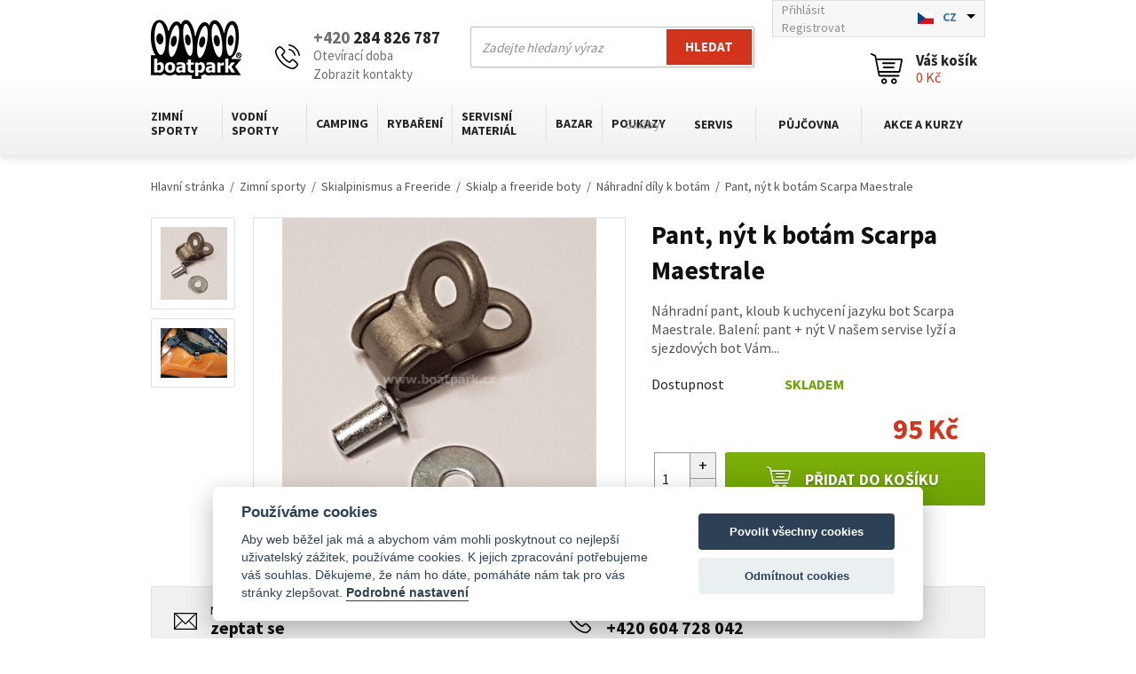

--- FILE ---
content_type: text/html; charset=utf-8
request_url: https://www.boatpark.cz/pant-k-jazyku-bot-scarpa-maestrale.html
body_size: 25699
content:
<!DOCTYPE html>
<html lang="CS">
<head>
    <meta charset="utf-8" />
    <meta http-equiv="X-UA-Compatible" content="IE=edge">
    <meta name="viewport" content="width=device-width, initial-scale=1, maximum-scale=1.0, user-scalable=0, minimal-ui">
    <title>Pant, očko k jazyku bot Scarpa Maestrale | Boatpark.cz</title>
    <meta name="keywords" content="" lang="CS" />
    <meta name="description" content="Náhradní pat, kloub k opravě uchycení jazyka skialpových bot Scarpa Maestrale." lang="CS" />
    <link rel="shortcut icon" type="image/ico" href="https://www.boatpark.cz/favicon.ico?v2"/>
    <meta name="author" content="Nový Web s.r.o. info@novy-web.cz" />
    <link rel="preconnect" href="https://fonts.googleapis.com">
    <link rel="preconnect" href="https://fonts.gstatic.com" crossorigin>
    <link href="https://fonts.googleapis.com/css2?family=Source+Sans+Pro:wght@400;700&display=swap" rel="stylesheet">
    <link href="https://fonts.googleapis.com/css?family=Open+Sans+Condensed:300,700&amp;subset=latin-ext" rel="stylesheet">
    <meta name="robots" content="all,follow" />
    <meta name="googlebot" content="index,follow,snippet,archive" />

    <meta name="msvalidate.01" content="D09FBF1FF1D2990DB9C6F2E4DF18E8AD" />
    <meta name="yandex-verification" content="5f6856f819133e42" /> 
    <meta name="yandex-verification" content="29377e5a4bcc0541" />    

    <link rel="icon" type="image/png" href="https://www.boatpark.cz/images/favicon.png">
    <link rel="stylesheet" href="https://cdnjs.cloudflare.com/ajax/libs/font-awesome/4.7.0/css/font-awesome.min.css">
    <script type="text/javascript" src="https://www.boatpark.cz/js/jquery-1.11.2.min.js"></script>
    <script type="text/javascript" src="https://www.boatpark.cz/js/web.js"></script>
    <script type="text/javascript">
        var urlbase = 'https://www.boatpark.cz/';
    </script>
    <link type="text/css" href="https://www.boatpark.cz/js/light-gallery/css/lightgallery.css?v106" rel="stylesheet" />
<link type="text/css" href="https://www.boatpark.cz/media/slick-slider/slick.css?v106" rel="stylesheet" />
<link type="text/css" href="https://www.boatpark.cz/css/fonts.css?v106" rel="stylesheet" />
<link type="text/css" href="https://www.boatpark.cz/css/jquery-ui.structure.css?v106" rel="stylesheet" />
<link type="text/css" href="https://www.boatpark.cz/css/jquery-ui.theme.css?v106" rel="stylesheet" />
<link type="text/css" href="https://www.boatpark.cz/css/bxslider.css?v106" rel="stylesheet" />
<link type="text/css" href="https://www.boatpark.cz/css/new_styles.css?v106" rel="stylesheet" />
<link type="text/css" href="https://www.boatpark.cz/css/styles.css?v106" rel="stylesheet" />
<link type="text/css" href="https://www.boatpark.cz/css/redesign-styles.css?v106" rel="stylesheet" />
<link type="text/css" href="https://www.boatpark.cz/media/js/autocomplete/styles.css?v106" rel="stylesheet" />
<link type="text/css" href="https://www.boatpark.cz/media/css/overlay.css?v106" rel="stylesheet" />
<link type="text/css" href="https://www.boatpark.cz/media/css/cookieconsent.css?v106" rel="stylesheet" />
<link type="text/css" href="https://www.boatpark.cz/media/css/noty_nw.css?v106" rel="stylesheet" />
    <script async src="https://www.googletagmanager.com/gtag/js?id=UA-21348571-1 "></script><script type="text/plain" data-cookiecategory="analytics">  window.dataLayer = window.dataLayer || [];  function gtag(){dataLayer.push(arguments);}  gtag('js', new Date());gtag('config', 'AW-976435983');gtag('config', 'G-QMY5Q921NG');gtag('config', 'UA-21348571-1 ');</script>  
    <!-- Hotjar Tracking Code for https://www.boatpark.cz/ -->
    <script type="text/plain" data-cookiecategory="analytics">
        (function(h,o,t,j,a,r){
            h.hj=h.hj||function(){(h.hj.q=h.hj.q||[]).push(arguments)};
            h._hjSettings={hjid:1014786,hjsv:6};
            a=o.getElementsByTagName('head')[0];
            r=o.createElement('script');r.async=1;
            r.src=t+h._hjSettings.hjid+j+h._hjSettings.hjsv;
            a.appendChild(r);
        })(window,document,'https://static.hotjar.com/c/hotjar-','.js?sv=');
    </script>
    
</head>
<body class="langCS">

<div id="fb-root"></div>
<script type="text/plain" data-cookiecategory="marketing">(function(d, s, id) {
  var js, fjs = d.getElementsByTagName(s)[0];
  if (d.getElementById(id)) return;
  js = d.createElement(s); js.id = id;
  js.src = "//connect.facebook.net/cs_CZ/sdk.js#xfbml=1&version=v2.5&appId=1628685754037813";
  fjs.parentNode.insertBefore(js, fjs);
}(document, 'script', 'facebook-jssdk'));
</script>

<div id="msg">
    <script type="text/javascript">jQuery(document).ready(function(){});</script></div>


<header>
    <div class="container">
        <div class="logosite">
            <a href="https://www.boatpark.cz/">
                <img src="https://www.boatpark.cz/images/logo.png" alt="Boatpark.cz logo brand">
            </a>
        </div>
        <div class="phone">
            <div class="icon"><img src="https://www.boatpark.cz/images/redesign/phone.svg" alt="Phone icon"></div>
            <div class="values">
                <div class="top">
                    <a href="tel:+420284826787"><strong><span>+420</span> 284 826 787</strong></a>
                </div>
                <div class="bottom">
                    <div class="open-time-name">Otevírací doba</div>
                    <div class="open-time-content">
                        <table>
                            <tr>
                                <td>Pondělí</td>
                                <td>8:00 - 19:00</td>
                            </tr>
                            <tr>
                                <td>Úterý - Pátek</td>
                                <td>10:00 - 19:00</td>
                            </tr>
                            <tr>
                                <td>Sobota - Neděle</td>
                                <td>9:00 - 18:00</td>
                            </tr>
                        </table>
                    </div>
                    <span>|</span>
                    <a href="https://www.boatpark.cz/kontakt.html">Zobrazit kontakty</a>
                </div>
            </div>
        </div>
        <div class="search-box">
            <div class="search">
                <form action="https://www.boatpark.cz/content/searchproductsapp/products" method="GET" autocomplete="off" class="search">
                    <div class="input-wrap">
                        <input type="text" name="search" placeholder="Zadejte hledaný výraz" id="searchinput2" class="input query">
                        <button type="submit" class="searchBtn">Hledat</button>
                        <input type="hidden" name="search_in[products]" value="1" />                        <input type="hidden" name="search_in[cats]" value="1" />                        <input type="hidden" name="search_in[articles]" value="1" />                        <input type="hidden" name="advanced" value="0" />  
                    </div>
                    <script>
                        $(function() {
                            $("#searchinput2").autocomplete({
                                serviceUrl:'https://www.boatpark.cz/content/searchproductsapp/json',
                                minChars:3,

                                onSelect: function(value, data, input) {
                                    $(input).val("");
                                    window.location=data;
                                },

                                fnFormatResult: function fnFormatResult(value, data, currentValue) {
                                    return value;
                                },

                                showTitle: false,
                                width: 430,
                                delimiter: '>',
                            });
                        });
                    </script>
                </form>
            </div>
        </div>
        <div class="top-box">
            <div class="login">
                <ul>
                                            <li><a href="https://www.boatpark.cz/content/customerboatpark/login">Přihlásit</a></li>
                        <li><a href="https://www.boatpark.cz/content/customerboatpark/registration">Registrovat</a></li>
                                    </ul>
            </div>
            <div class="languages">
                <form id="setLangs" action="https://www.boatpark.cz/lang/set" method="GET" autocomplete="off">
                    <div class="input-wrap">
                        <select name="language" id="langSelect">
                                                            <option selected data-imagesrc="https://www.boatpark.cz/images/cz.jpg" value="1">CZ</option>
                                                            <option  data-imagesrc="https://www.boatpark.cz/images/en.jpg" value="2">EN</option>
                                                    </select>
                    </div>
                </form>
            </div>
        </div>
        <div class="shopping-cart">
            <div class="cart">
                <a href="https://www.boatpark.cz/content/shoppingcart">
                    <span class="icon">
                        <img src="https://www.boatpark.cz/images/redesign/shopping-cart.svg" alt="Shopping cart icon">
                    </span>
                    <span class="values">
                        <span>Váš košík</span>
                        <div class="hexagon totalprice_pricevat"><i>0&nbsp;Kč</i></div>
                    </span>
                </a>
            </div>
        </div>
        <div class="main-menu">
            <div class="main-menu-toggler">
                Katalog                <img src="https://www.boatpark.cz/images/redesign/menu-toggler.svg">
            </div>
            <div class="close-opened-menu"></div>

              <ul  class="category-nav mainmenu__items"> <li class="mainmenu__item haveSubmenu"><a href="https://www.boatpark.cz/zimni-sporty-vse-na-lyze.html" class="active">Zimní sporty</a><div class="submenu-toggler">
                                    <span class="submenu-toggler__icon"></span>
                                </div>
                                <div class="submenu__wrapper">
                                    <ul class="submenu__items">
                                                <li class="submenu__item">
                                                    <a href="https://www.boatpark.cz/sjezdove-lyzovani.html"><span class="submenu__item--photo"><img src="https://www.boatpark.cz/User_Files/cats/thumbs/t80-m90_5fabb6063781aartis.talent..jpg" alt="Sjezdové lyžování"></span><span class="submenu__item--text">Sjezdové lyžování</span>
                                                    </a>
                                                </li>
                                                <li class="submenu__item">
                                                    <a href="https://www.boatpark.cz/skialpinismus-freeride-a-freeski-lyzovani.html"><span class="submenu__item--photo"><img src="https://www.boatpark.cz/User_Files/cats/thumbs/t80-m90_5fabb6d52bbb6G3findr86_Swift.jpg" alt="Skialpinismus a Freeride"></span><span class="submenu__item--text">Skialpinismus a Freeride</span>
                                                    </a>
                                                </li>
                                                <li class="submenu__item">
                                                    <a href="https://www.boatpark.cz/splitboarding-to-je-snowboard-a-lyze-v-jednom-baleni.html"><span class="submenu__item--photo"><img src="https://www.boatpark.cz/User_Files/cats/thumbs/t80-m90_651fb4f16ea7csplitboard_g3_axle.jpg" alt="Splitboarding"></span><span class="submenu__item--text">Splitboarding</span>
                                                    </a>
                                                </li>
                                                <li class="submenu__item">
                                                    <a href="https://www.boatpark.cz/bezecke-lyzovani.html"><span class="submenu__item--photo"><img src="https://www.boatpark.cz/User_Files/cats/thumbs/t80-m90_5b7d1ab81d0b7Bohemia-Super-skate.jpg" alt="Běžecké lyžování"></span><span class="submenu__item--text">Běžecké lyžování</span>
                                                    </a>
                                                </li>
                                                <li class="submenu__item">
                                                    <a href="https://www.boatpark.cz/sneznice.html"><span class="submenu__item--photo"><img src="https://www.boatpark.cz/User_Files/cats/thumbs/t80-m90_5fabb7936e8a3Sněžnice_TSL_206.jpg" alt="Sněžnice"></span><span class="submenu__item--text">Sněžnice</span>
                                                    </a>
                                                </li>
                                                <li class="submenu__item">
                                                    <a href="https://www.boatpark.cz/cestovni-a-expedicni-sane.html"><span class="submenu__item--photo"><img src="https://www.boatpark.cz/User_Files/cats/thumbs/t80-m90_620fb4aa8124cFjellpulken_Xcountry_118_saně_I..jpg" alt="Cestovní a expediční saně"></span><span class="submenu__item--text">Cestovní a expediční saně</span>
                                                    </a>
                                                </li>
                                                <li class="submenu__item">
                                                    <a href="https://www.boatpark.cz/lyzarske-batohy-ledvinky-a-vaky.html"><span class="submenu__item--photo"><img src="https://www.boatpark.cz/User_Files/cats/thumbs/t80-m90_6001ea3e29c3aBatoh_Ortovox_Haute_Route_30S_blush.png" alt="Lyžařské batohy, ledvinky a vaky"></span><span class="submenu__item--text">Lyžařské batohy, ledvinky a vaky</span>
                                                    </a>
                                                </li>
                                                <li class="submenu__item">
                                                    <a href="https://www.boatpark.cz/lyzarske-helmy.html"><span class="submenu__item--photo"><img src="https://www.boatpark.cz/User_Files/cats/thumbs/t80-m90_5fabbb26b3a5d5de376ffa4e31sweet.protection.volata.mips.gloss.whiteside.jpg" alt="Lyžařské helmy"></span><span class="submenu__item--text">Lyžařské helmy</span>
                                                    </a>
                                                </li>
                                                <li class="submenu__item">
                                                    <a href="https://www.boatpark.cz/lyzarske-bryle.html"><span class="submenu__item--photo"><img src="https://www.boatpark.cz/User_Files/cats/thumbs/t80-m90_5fabbb93a96765c323f776d44csmith.ios.opal.chromapop.jpg" alt="Lyžařské brýle"></span><span class="submenu__item--text">Lyžařské brýle</span>
                                                    </a>
                                                </li>
                                                <li class="submenu__item">
                                                    <a href="https://www.boatpark.cz/lyzarske-obleceni.html"><span class="submenu__item--photo"><img src="https://www.boatpark.cz/User_Files/cats/thumbs/t80-m90_5fabb8a5e6a0e5a32211f4afe6820000supernautjacketpanamabluemidnightbluefrontpreview.jpeg" alt="Lyžařské oblečení"></span><span class="submenu__item--text">Lyžařské oblečení</span>
                                                    </a>
                                                </li>
                                                <li class="submenu__item">
                                                    <a href="https://www.boatpark.cz/vyhrivace-a-vysousece-obuvi-a-rukavic.html"><span class="submenu__item--photo"><img src="https://www.boatpark.cz/User_Files/cats/thumbs/t80-m90_5fabba5d13bbd5a02d12aae441thermicrefresher.png" alt="Vyhřívače a vysoušeče"></span><span class="submenu__item--text">Vyhřívače a vysoušeče</span>
                                                    </a>
                                                </li>
                                                <li class="submenu__item">
                                                    <a href="https://www.boatpark.cz/vosky-a-parafiny-na-lyze-a-bezky.html"><span class="submenu__item--photo"><img src="https://www.boatpark.cz/User_Files/cats/thumbs/t80-m90_5fabc21f9380b56a0b95b57d5715974.jpg" alt="Vosky a parafíny, smývače vosků"></span><span class="submenu__item--text">Vosky a parafíny, smývače vosků</span>
                                                    </a>
                                                </li>
                                                <li class="submenu__item">
                                                    <a href="https://www.boatpark.cz/servisni-material-pro-zimni-sporty.html"><span class="submenu__item--photo"><img src="https://www.boatpark.cz/User_Files/cats/thumbs/t80-m90_562e392fa371eservisMaterial.png" alt="Servisní materiál"></span><span class="submenu__item--text">Servisní materiál</span>
                                                    </a>
                                                </li>
                                                <li class="submenu__item">
                                                    <a href="https://www.boatpark.cz/nesmeky.html"><span class="submenu__item--photo"><img src="https://www.boatpark.cz/User_Files/cats/thumbs/t80-m90_5fabc0e739e76nesmeky_campicemasterlightsnowspikes.1.jpg" alt="Nesmeky, mačky a cepíny"></span><span class="submenu__item--text">Nesmeky, mačky a cepíny</span>
                                                    </a>
                                                </li>
                                                <li class="submenu__item">
                                                    <a href="https://www.boatpark.cz/casopisy-a-knizky-o-zimnich-sportech.html"><span class="submenu__item--photo"><img src="https://www.boatpark.cz/User_Files/cats/thumbs/t80-m90_562e3942d2166literatura.png" alt="Literatura"></span><span class="submenu__item--text">Literatura</span>
                                                    </a>
                                                </li></ul>
                                </div></li> <li class="mainmenu__item haveSubmenu"><a href="https://www.boatpark.cz/vodni-sporty.html" class="">Vodní sporty</a><div class="submenu-toggler">
                                    <span class="submenu-toggler__icon"></span>
                                </div>
                                <div class="submenu__wrapper">
                                    <ul class="submenu__items">
                                                <li class="submenu__item">
                                                    <a href="https://www.boatpark.cz/paddleboarding.html"><span class="submenu__item--photo"><img src="https://www.boatpark.cz/User_Files/cats/thumbs/t80-m90_5c8b8897d7b1fPaddleboard_AAD.SeaStar.green.jpg" alt="Paddleboarding"></span><span class="submenu__item--text">Paddleboarding</span>
                                                    </a>
                                                </li>
                                                <li class="submenu__item">
                                                    <a href="https://www.boatpark.cz/kajaky.html"><span class="submenu__item--photo"><img src="https://www.boatpark.cz/User_Files/cats/thumbs/t80-m90_562e3530d7247kajaky.png" alt="Kajaky"></span><span class="submenu__item--text">Kajaky</span>
                                                    </a>
                                                </li>
                                                <li class="submenu__item">
                                                    <a href="https://www.boatpark.cz/kanoe.html"><span class="submenu__item--photo"><img src="https://www.boatpark.cz/User_Files/cats/thumbs/t80-m90_562e3552d5cd3kanoe.png" alt="Kánoe"></span><span class="submenu__item--text">Kánoe</span>
                                                    </a>
                                                </li>
                                                <li class="submenu__item">
                                                    <a href="https://www.boatpark.cz/nafukovaci-cluny-a-lode.html"><span class="submenu__item--photo"><img src="https://www.boatpark.cz/User_Files/cats/thumbs/t80-m90_562e357a0c670nafukovaci.png" alt="Nafukovací čluny a lodě"></span><span class="submenu__item--text">Nafukovací čluny a lodě</span>
                                                    </a>
                                                </li>
                                                <li class="submenu__item">
                                                    <a href="https://www.boatpark.cz/motorove-cluny-a-pramice.html"><span class="submenu__item--photo"><img src="https://www.boatpark.cz/User_Files/cats/thumbs/t80-m90_562e358460fd8hlinikLode.png" alt="Čluny a pramice"></span><span class="submenu__item--text">Čluny a pramice</span>
                                                    </a>
                                                </li>
                                                <li class="submenu__item">
                                                    <a href="https://www.boatpark.cz/lodni-motory.html"><span class="submenu__item--photo"><img src="https://www.boatpark.cz/User_Files/cats/thumbs/t80-m90_562e36c62e8e4lodniMotory.png" alt="Lodní motory"></span><span class="submenu__item--text">Lodní motory</span>
                                                    </a>
                                                </li>
                                                <li class="submenu__item">
                                                    <a href="https://www.boatpark.cz/prislusenstvi-a-nahradni-dily.html"><span class="submenu__item--photo"><img src="https://www.boatpark.cz/User_Files/cats/thumbs/t80-m90_5790c47fce2ddpumpa_Bravo_4SH.jpg" alt="Příslušenství a díly"></span><span class="submenu__item--text">Příslušenství a díly</span>
                                                    </a>
                                                </li>
                                                <li class="submenu__item">
                                                    <a href="https://www.boatpark.cz/padla-a-vesla.html"><span class="submenu__item--photo"><img src="https://www.boatpark.cz/User_Files/cats/thumbs/t80-m90_562e36da51899padlaVesla.png" alt="Pádla a vesla"></span><span class="submenu__item--text">Pádla a vesla</span>
                                                    </a>
                                                </li>
                                                <li class="submenu__item">
                                                    <a href="https://www.boatpark.cz/bezpecnost-na-vode.html"><span class="submenu__item--photo"><img src="https://www.boatpark.cz/User_Files/cats/thumbs/t80-m90_598c5c89884c5Hiko_Guardian_blue.jpg" alt="Bezpečnost na vodě"></span><span class="submenu__item--text">Bezpečnost na vodě</span>
                                                    </a>
                                                </li>
                                                <li class="submenu__item">
                                                    <a href="https://www.boatpark.cz/vodacke-obleceni-na-vodu.html"><span class="submenu__item--photo"><img src="https://www.boatpark.cz/User_Files/cats/thumbs/t80-m90_598c633b0d958peakuk_deluxe_red.jpg" alt="Oblečení na vodu"></span><span class="submenu__item--text">Oblečení na vodu</span>
                                                    </a>
                                                </li>
                                                <li class="submenu__item">
                                                    <a href="https://www.boatpark.cz/barefoot-boty-astral.html"><span class="submenu__item--photo"><img src="https://www.boatpark.cz/User_Files/cats/thumbs/t80-m90_66e93b3da6c88barefoot.boty.astral.mens.loyak.space.blacktop.jpg" alt="Barefoot boty Astral"></span><span class="submenu__item--text">Barefoot boty Astral</span>
                                                    </a>
                                                </li>
                                                <li class="submenu__item">
                                                    <a href="https://www.boatpark.cz/vodotesny-program.html"><span class="submenu__item--photo"><img src="https://www.boatpark.cz/User_Files/cats/thumbs/t80-m90_562e37148b65dvodotesnyProgram.png" alt="Vodotěsný program"></span><span class="submenu__item--text">Vodotěsný program</span>
                                                    </a>
                                                </li>
                                                <li class="submenu__item">
                                                    <a href="https://www.boatpark.cz/spricdeky-na-kajaky-a-kanoe.html"><span class="submenu__item--photo"><img src="https://www.boatpark.cz/User_Files/cats/thumbs/t80-m90_573f2827a46d0PB_Proteam_Deck.jpg" alt="Špricdeky"></span><span class="submenu__item--text">Špricdeky</span>
                                                    </a>
                                                </li>
                                                <li class="submenu__item">
                                                    <a href="https://www.boatpark.cz/servisni-material-na-lode-a-vybavu.html"><span class="submenu__item--photo"><img src="https://www.boatpark.cz/User_Files/cats/thumbs/t80-m90_562e376946083servisMaterial.png" alt="Servisní materiál"></span><span class="submenu__item--text">Servisní materiál</span>
                                                    </a>
                                                </li>
                                                <li class="submenu__item">
                                                    <a href="https://www.boatpark.cz/specialni-doplnky-pro-vodni-sporty.html"><span class="submenu__item--photo"><img src="https://www.boatpark.cz/User_Files/cats/thumbs/t80-m90_562e377381b7edoplnky.png" alt="Doplňky"></span><span class="submenu__item--text">Doplňky</span>
                                                    </a>
                                                </li>
                                                <li class="submenu__item">
                                                    <a href="https://www.boatpark.cz/literatura-mapy-a-dvd-o-vodactvi-a-vodnich-sportech.html"><span class="submenu__item--photo"><img src="https://www.boatpark.cz/User_Files/cats/thumbs/t80-m90_562e377d82b37literatura.png" alt="Literatura, mapy, DVD"></span><span class="submenu__item--text">Literatura, mapy, DVD</span>
                                                    </a>
                                                </li></ul>
                                </div></li> <li class="mainmenu__item haveSubmenu"><a href="https://www.boatpark.cz/camping-1.html" class="">Camping</a><div class="submenu-toggler">
                                    <span class="submenu-toggler__icon"></span>
                                </div>
                                <div class="submenu__wrapper">
                                    <ul class="submenu__items">
                                                <li class="submenu__item">
                                                    <a href="https://www.boatpark.cz/varice-a-nadobi.html"><span class="submenu__item--photo"><img src="https://www.boatpark.cz/User_Files/cats/thumbs/t80-m90_562e37b8d7196varice.png" alt="Vařiče a nádobí"></span><span class="submenu__item--text">Vařiče a nádobí</span>
                                                    </a>
                                                </li>
                                                <li class="submenu__item">
                                                    <a href="https://www.boatpark.cz/campingovy-nabytek.html"><span class="submenu__item--photo"><img src="https://www.boatpark.cz/User_Files/cats/thumbs/t80-m90_59c906ef03d85d23d45d575e08b5b5e0aed703a1e961414e25d35.jpg" alt="Campingový nábytek"></span><span class="submenu__item--text">Campingový nábytek</span>
                                                    </a>
                                                </li>
                                                <li class="submenu__item">
                                                    <a href="https://www.boatpark.cz/matrace-a-pumpy.html"><span class="submenu__item--photo"><img src="https://www.boatpark.cz/User_Files/cats/thumbs/t80-m90_5e340b8ea290656ab7e3f0708424939.jpg" alt="Matrace a pumpy"></span><span class="submenu__item--text">Matrace a pumpy</span>
                                                    </a>
                                                </li>
                                                <li class="submenu__item">
                                                    <a href="https://www.boatpark.cz/repelenty-a-pripravky-proti-hmyzu-a-klistatum.html"><span class="submenu__item--photo"><img src="https://www.boatpark.cz/User_Files/cats/thumbs/t80-m90_58fdb5d82a1306300_expedition-50-plus-pump-spray-50ml.jpg" alt="Repelenty a přípravky proti hmyzu"></span><span class="submenu__item--text">Repelenty a přípravky proti hmyzu</span>
                                                    </a>
                                                </li>
                                                <li class="submenu__item">
                                                    <a href="https://www.boatpark.cz/moskytiery.html"><span class="submenu__item--photo"><img src="https://www.boatpark.cz/User_Files/cats/thumbs/t80-m90_627d1256551e2Moskytiéra.jpg" alt="Moskytiéry"></span><span class="submenu__item--text">Moskytiéry</span>
                                                    </a>
                                                </li>
                                                <li class="submenu__item">
                                                    <a href="https://www.boatpark.cz/boty.html"><span class="submenu__item--photo"><img src="https://www.boatpark.cz/User_Files/cats/thumbs/t80-m90_66e94cb894df1astralfootwearbrewerstormnavytopcropcrop.jpg" alt="Boty Astral "></span><span class="submenu__item--text">Boty Astral </span>
                                                    </a>
                                                </li>
                                                <li class="submenu__item">
                                                    <a href="https://www.boatpark.cz/celovky-a-svitilny.html"><span class="submenu__item--photo"><img src="https://www.boatpark.cz/User_Files/cats/thumbs/t80-m90_562e37ccd7645svitilny.png" alt="Čelovky a svítilny"></span><span class="submenu__item--text">Čelovky a svítilny</span>
                                                    </a>
                                                </li>
                                                <li class="submenu__item">
                                                    <a href="https://www.boatpark.cz/cestovni-lekarnicky.html"><span class="submenu__item--photo"><img src="https://www.boatpark.cz/User_Files/cats/thumbs/t80-m90_58fdcb22636761000.jpg_lekarna_III.jpg" alt="Cestovní lékárničky"></span><span class="submenu__item--text">Cestovní lékárničky</span>
                                                    </a>
                                                </li>
                                                <li class="submenu__item">
                                                    <a href="https://www.boatpark.cz/cestovni-tasky-a-batohy.html"><span class="submenu__item--photo"><img src="https://www.boatpark.cz/User_Files/cats/thumbs/t80-m90_562e37e126c9ftaskyBatohy.png" alt="Cestovní tašky a batohy"></span><span class="submenu__item--text">Cestovní tašky a batohy</span>
                                                    </a>
                                                </li>
                                                <li class="submenu__item">
                                                    <a href="https://www.boatpark.cz/impregnace-a-praci-prostredky.html"><span class="submenu__item--photo"><img src="https://www.boatpark.cz/User_Files/cats/thumbs/t80-m90_570e08ff6d3b6McNett__Revivex__4da86f5754d00.jpg" alt="Impregnace a prací prostředky"></span><span class="submenu__item--text">Impregnace a prací prostředky</span>
                                                    </a>
                                                </li>
                                                <li class="submenu__item">
                                                    <a href="https://www.boatpark.cz/camping-1-servisni-material-1.html"><span class="submenu__item--photo"><img src="https://www.boatpark.cz/User_Files/cats/thumbs/t80-m90_562e3801b2ba3servisni.png" alt="Servisní materiál"></span><span class="submenu__item--text">Servisní materiál</span>
                                                    </a>
                                                </li></ul>
                                </div></li> <li class="mainmenu__item haveSubmenu"><a href="https://www.boatpark.cz/rybareni.html" class="">Rybaření</a><div class="submenu-toggler">
                                    <span class="submenu-toggler__icon"></span>
                                </div>
                                <div class="submenu__wrapper">
                                    <ul class="submenu__items">
                                                <li class="submenu__item">
                                                    <a href="https://www.boatpark.cz/rybarske-lode-kayakfishing.html"><span class="submenu__item--photo"><img src="https://www.boatpark.cz/User_Files/cats/thumbs/t80-m90_5cf4d363b2cbdNATIVE_WATERCRACT_SLAYER_PROPEL_13.png" alt="Kayakfishing"></span><span class="submenu__item--text">Kayakfishing</span>
                                                    </a>
                                                </li>
                                                <li class="submenu__item">
                                                    <a href="https://www.boatpark.cz/pramice.html"><span class="submenu__item--photo"><img src="https://www.boatpark.cz/User_Files/cats/thumbs/t80-m90_5cf4d3b232b05PRAMICE_BIC_SPORTYAK_245.jpg" alt="Pramice"></span><span class="submenu__item--text">Pramice</span>
                                                    </a>
                                                </li>
                                                <li class="submenu__item">
                                                    <a href="https://www.boatpark.cz/rybareni-hlinikove-cluny-1.html"><span class="submenu__item--photo"><img src="https://www.boatpark.cz/User_Files/cats/thumbs/t80-m90_5cf4d604e752cČLUN_HLINÍKOVÝ_MARINE_10M.jpg" alt="Hliníkové čluny"></span><span class="submenu__item--text">Hliníkové čluny</span>
                                                    </a>
                                                </li>
                                                <li class="submenu__item">
                                                    <a href="https://www.boatpark.cz/rybareni-nafukovaci-cluny-1.html"><span class="submenu__item--photo"><img src="https://www.boatpark.cz/User_Files/cats/thumbs/t80-m90_5cf4d6808e86fNAFUKOVACÍ_RYBÁŘSKÝ_KAJAK_GUMOTEX_HALIBUT.jpg" alt="Nafukovací čluny"></span><span class="submenu__item--text">Nafukovací čluny</span>
                                                    </a>
                                                </li>
                                                <li class="submenu__item">
                                                    <a href="https://www.boatpark.cz/rybarske-lode-lodni-motory.html"><span class="submenu__item--photo"><img src="https://www.boatpark.cz/User_Files/cats/thumbs/t80-m90_5cf4d6be6a620LODNÍ_MOTOR_TOHATSU_MFS_5C_SS.jpg" alt="Lodní motory"></span><span class="submenu__item--text">Lodní motory</span>
                                                    </a>
                                                </li>
                                                <li class="submenu__item">
                                                    <a href="https://www.boatpark.cz/padla-vesla-a-havlinky.html"><span class="submenu__item--photo"><img src="https://www.boatpark.cz/User_Files/cats/thumbs/t80-m90_5cf4d756dc1cePÁR_VESEL_TNP_902.2_ALFONSO.jpg" alt="Pádla, vesla a havlinky"></span><span class="submenu__item--text">Pádla, vesla a havlinky</span>
                                                    </a>
                                                </li>
                                                <li class="submenu__item">
                                                    <a href="https://www.boatpark.cz/drzaky-prutu-na-lode.html"><span class="submenu__item--photo"><img src="https://www.boatpark.cz/User_Files/cats/thumbs/t80-m90_5cf4d7101ce3dSCOTTY_400_ORCA_ROD_HOLDER.jpg" alt="Držáky prutů na lodě"></span><span class="submenu__item--text">Držáky prutů na lodě</span>
                                                    </a>
                                                </li>
                                                <li class="submenu__item">
                                                    <a href="https://www.boatpark.cz/pumpy-a-kompresory.html"><span class="submenu__item--photo"><img src="https://www.boatpark.cz/User_Files/cats/thumbs/t80-m90_5cf4d812f3287ELEKTRICKÁ_PUMPA_BRAVO_BP_12L.jpeg" alt="Pumpy a kompresory"></span><span class="submenu__item--text">Pumpy a kompresory</span>
                                                    </a>
                                                </li>
                                                <li class="submenu__item">
                                                    <a href="https://www.boatpark.cz/kotveni.html"><span class="submenu__item--photo"><img src="https://www.boatpark.cz/User_Files/cats/thumbs/t80-m90_5cf4d8ef69575KOTVA_SKLÁDACÍ_2,5_KG_KULATÁ.jpg" alt="Kotvení"></span><span class="submenu__item--text">Kotvení</span>
                                                    </a>
                                                </li>
                                                <li class="submenu__item">
                                                    <a href="https://www.boatpark.cz/nosice-na-lode-a-cluny.html"><span class="submenu__item--photo"><img src="https://www.boatpark.cz/User_Files/cats/thumbs/t80-m90_5eaea18784cabStřešní_nosič_na_rybářské_lodě.jpg" alt="Nosiče na lodě a čluny"></span><span class="submenu__item--text">Nosiče na lodě a čluny</span>
                                                    </a>
                                                </li>
                                                <li class="submenu__item">
                                                    <a href="https://www.boatpark.cz/rybarske-doplnky-plovaci-vesty.html"><span class="submenu__item--photo"><img src="https://www.boatpark.cz/User_Files/cats/thumbs/t80-m90_5cf4d8486c790PLOVACÍ_VESTA_AQUADESIGN_KAAKI_70N.jpg" alt="Plovací vesty "></span><span class="submenu__item--text">Plovací vesty </span>
                                                    </a>
                                                </li>
                                                <li class="submenu__item">
                                                    <a href="https://www.boatpark.cz/servis-a-udrzba-materialu.html"><span class="submenu__item--photo"><img src="https://www.boatpark.cz/User_Files/cats/thumbs/t80-m90_5cf4d8bd4fdffLepidlo_X-Treme_Fix.jpg" alt="Servis a údržba"></span><span class="submenu__item--text">Servis a údržba</span>
                                                    </a>
                                                </li>
                                                <li class="submenu__item">
                                                    <a href="https://www.boatpark.cz/vodotesne-obaly-a-tasky.html"><span class="submenu__item--photo"><img src="https://www.boatpark.cz/User_Files/cats/thumbs/t80-m90_5cf4d9787b25cOB_ADVENTURE_DUFFEL_90L_TAŠKA.jpeg" alt="Vodotěsné obaly"></span><span class="submenu__item--text">Vodotěsné obaly</span>
                                                    </a>
                                                </li></ul>
                                </div></li> <li class="mainmenu__item haveSubmenu"><a href="https://www.boatpark.cz/servisni-material.html" class="">Servisní materiál</a><div class="submenu-toggler">
                                    <span class="submenu-toggler__icon"></span>
                                </div>
                                <div class="submenu__wrapper">
                                    <ul class="submenu__items">
                                                <li class="submenu__item">
                                                    <a href="https://www.boatpark.cz/letni-sporty.html"><span class="submenu__item--photo"><img src="https://www.boatpark.cz/User_Files/cats/thumbs/t80-m90_5e6116c75a875Polyesterový_tmel_VLÁKNO_0,5_kg.jpg" alt="Letní sporty"></span><span class="submenu__item--text">Letní sporty</span>
                                                    </a>
                                                </li>
                                                <li class="submenu__item">
                                                    <a href="https://www.boatpark.cz/zimni-sporty.html"><span class="submenu__item--photo"><img src="https://www.boatpark.cz/User_Files/cats/thumbs/t80-m90_5e6115c63e2d7Smývací_roztok_Skivo_500_ml.jpg" alt="Zimní sporty"></span><span class="submenu__item--text">Zimní sporty</span>
                                                    </a>
                                                </li></ul>
                                </div></li> <li class="mainmenu__item haveSubmenu"><a href="https://www.boatpark.cz/bazar-lodi-a-lyzi.html" class="">Bazar</a><div class="submenu-toggler">
                                    <span class="submenu-toggler__icon"></span>
                                </div>
                                <div class="submenu__wrapper">
                                    <ul class="submenu__items">
                                                <li class="submenu__item">
                                                    <a href="https://www.boatpark.cz/vodacky-bazar-lodi.html"><span class="submenu__item--photo"><img src="https://www.boatpark.cz/User_Files/cats/thumbs/t80-m90_67ff894ddca7agumotex_scout_red.jpg" alt="Vodácký bazar"></span><span class="submenu__item--text">Vodácký bazar</span>
                                                    </a>
                                                </li>
                                                <li class="submenu__item">
                                                    <a href="https://www.boatpark.cz/bazar-skialpovych-lyzi.html"><span class="submenu__item--photo"><img src="https://www.boatpark.cz/User_Files/cats/thumbs/t80-m90_571a33c98317bP4132003.JPG" alt="Bazar skialpových lyží"></span><span class="submenu__item--text">Bazar skialpových lyží</span>
                                                    </a>
                                                </li>
                                                <li class="submenu__item">
                                                    <a href="https://www.boatpark.cz/bazar-splitboardu-a-splitboard-vybaveni.html"><span class="submenu__item--photo"><img src="https://www.boatpark.cz/User_Files/cats/thumbs/t80-m90_67e502599e809splitboard_G3_Axle.jpg" alt="Bazar splitboardů"></span><span class="submenu__item--text">Bazar splitboardů</span>
                                                    </a>
                                                </li></ul>
                                </div></li> <li class="mainmenu__item last"><a href="https://www.boatpark.cz/darkove-poukazy-sleva-vyhodny-nakup.html" class="">Poukazy</a></li></ul>        </div>
        <div class="services-menu">
            <div class="services-menu-toggler">
                <img src="https://www.boatpark.cz/images/redesign/menu-toggler.svg">
                Služby            </div>
            <div class="close-opened-menu"></div>
            
                <ul class="for-desktop">
        <li><span class="tit">Služby:</span></li>
           
            <li class="hasSubmenu">
               <a href="https://www.boatpark.cz/"> <span>Servis</span></a>
                                    <ul>
                                                    <li>
                                <a href="https://www.boatpark.cz/servis-nafukovacich-lodi-a-clunu.html">Servis lodí</a>
                            </li>
                                                    <li>
                                <a href="https://www.boatpark.cz/ski-servis-lyzi-a-snowboardu.html">Servis lyží a snowboardů</a>
                            </li>
                                            </ul>
                            </li>
           
            <li class="hasSubmenu">
               <a href="https://www.boatpark.cz/"> <span>Půjčovna</span></a>
                                    <ul>
                                                    <li>
                                <a href="https://www.boatpark.cz/pujcovna-lyzi-a-snowboardu.html">Půjčovna lyží a snowboardů</a>
                            </li>
                                                    <li>
                                <a href="https://www.boatpark.cz/vodacka-pujcovna-lodi-raftu-paddleboardu-a-kajaku.html">Vodácká půjčovna</a>
                            </li>
                                            </ul>
                            </li>
           
            <li class="hasSubmenu">
               <a href="https://www.boatpark.cz/akce-a-kurzy-s-boatparkem-na-vode-i-v-horach.html"> <span>Akce a kurzy</span></a>
                                    <ul>
                                                    <li>
                                <a href="https://www.boatpark.cz/3-jezy-napric-prahou-pujcte-si-lod-nebo-paddleboard-a-vyrazte-s-nami-na-vltavu.html">3 jezy napříč Prahou – půjčte si loď nebo paddleboard a vyrazte s námi na Vltavu</a>
                            </li>
                                            </ul>
                            </li>
                
    </ul>
       
            
        </div>
    </div>
</header>

<script type="text/javascript">
    $( document ).ready(function() {
        $( ".main-menu .main-menu-toggler" ).click(function() {
            $( ".main-menu ul.category-nav" ).toggleClass('opened');
            $( ".main-menu .close-opened-menu" ).toggleClass('opened');
            $( "body" ).toggleClass('opened-menu');
        });
        
        $( ".main-menu .close-opened-menu" ).click(function() {
            $( ".main-menu ul.category-nav" ).toggleClass('opened');
            $( ".main-menu .close-opened-menu" ).toggleClass('opened');
            $( "body" ).toggleClass('opened-menu');
        });

        $( ".services-menu .services-menu-toggler" ).click(function() {
            $( ".services-menu ul" ).toggleClass('opened');
            $( ".services-menu .close-opened-menu" ).toggleClass('opened');
            $( "body" ).toggleClass('opened-menu');
        });
        
        $( ".services-menu .close-opened-menu" ).click(function() {
            $( ".services-menu ul" ).toggleClass('opened');
            $( ".services-menu .close-opened-menu" ).toggleClass('opened');
            $( "body" ).toggleClass('opened-menu');
        });
    });
</script>

    <script type="text/plain" data-cookiecategory="analytics">
	hj('trigger', 'content-product');
</script>


	<div class="category-picture">
		<img src="https://www.boatpark.cz/User_Files/cats/5e456e80d1b9flyze.jpg" class="photo" alt="background photography of category">
	</div>

<div class="section-breadcrumb">
	<div class="container">
		<ul>
			<li>
				<a href="https://www.boatpark.cz/">
					Hlavní stránka				</a>
			</li>
							<li>
											<a href="https://www.boatpark.cz/zimni-sporty-vse-na-lyze.html">
							Zimní sporty						</a>
						
				</li>
							<li>
											<a href="https://www.boatpark.cz/skialpinismus-freeride-a-freeski-lyzovani.html">
							Skialpinismus a Freeride						</a>
						
				</li>
							<li>
											<a href="https://www.boatpark.cz/skialpove-a-freeride-sjezdove-boty.html">
							Skialp a freeride boty						</a>
						
				</li>
							<li>
											<a href="https://www.boatpark.cz/prislusenstvi-k-lyzarskym-botam.html">
							Náhradní díly k botám						</a>
						
				</li>
							<li>
											<a href="https://www.boatpark.cz/pant-k-jazyku-bot-scarpa-maestrale.html">
							Pant, nýt k botám Scarpa Maestrale						</a>
						
				</li>
				
		</ul>
	</div>
</div>
<div class="in-detail--product-item">
	<form action="https://www.boatpark.cz/content/shoppingcart/add" onsubmit="return shoppingcart.cartadd(this);" method="GET">
		<div class="container">
			<div class="top-info">
				<div class="photos">
					<div class="gallery">
												<ul>
																								<li data-src="https://www.boatpark.cz/User_Files/photos/5df91c5d8bb07scarpa.maestrale.pant.k.jazyku.jpg">
										<img src="https://www.boatpark.cz/User_Files/photos/thumbs/t103-m100_5df91c5d8bb07scarpa.maestrale.pant.k.jazyku.jpg" alt="Scarpa Maestrale_ pant k jazyku.jpg">
									</li>
																																																<li data-src="https://www.boatpark.cz/User_Files/photos/5dff54aed9fb5scarpa.maestralenyt.jpg">
										<img src="https://www.boatpark.cz/User_Files/photos/thumbs/t103-m100_5dff54aed9fb5scarpa.maestralenyt.jpg" alt="Scarpa Maestrale_nýt">
									</li>
																																					</ul>
					</div>
					<div class="main-photo">
												<ul>
															<li data-src="https://www.boatpark.cz/User_Files/photos/5df91c5d8bb07scarpa.maestrale.pant.k.jazyku.jpg">
									<img src="https://www.boatpark.cz/User_Files/photos/5df91c5d8bb07scarpa.maestrale.pant.k.jazyku.jpg" alt="Scarpa Maestrale_ pant k jazyku.jpg">
								</li>
															<li data-src="https://www.boatpark.cz/User_Files/photos/5dff54aed9fb5scarpa.maestralenyt.jpg">
									<img src="https://www.boatpark.cz/User_Files/photos/5dff54aed9fb5scarpa.maestralenyt.jpg" alt="Scarpa Maestrale_nýt">
								</li>
													</ul>
					</div>
				</div>
				<div class="information">
					<h1>Pant, nýt k botám Scarpa Maestrale</h1>
					<div class="annotation">Náhradní pant, kloub k uchycení jazyku bot Scarpa Maestrale.
Balení: pant + nýt
V našem servise lyží a sjezdových bot Vám...</div>
					<div class="buy-details">
												<table>
							<tbody>
																	<tr class="product-availability">
										<td>Dostupnost</td>
										<td>
											<span class="available value"> Skladem</span>
										</td>
									</tr>
																																																															</tbody>
						</table>
					</div>
					<div class="buy-box ">
																				<div class="prices">
																<div class="price-actual">95 Kč</div>

															</div>
							<div class="amount-amp-buy">
								<div class="amount">
									<span class="product_minus"></span>
									<span class="product_plus"></span>
									<input type="number" min="1" id="productAmount" class="input amount" name="product_id[36995]" value="1">
								</div>
								<div class="buy-cta">
									<button>
										<img src="https://www.boatpark.cz/images/redesign/shopping-cart-for-button.svg">
										Přidat do košíku									</button>
								</div>
							</div>
											</div>
					<div class="contacts-box ">
						<div class="question">
							<div class="icon"><img src="https://www.boatpark.cz/images/redesign/email.svg" alt="E-mail icon"></div>
							<div class="values">
								<div class="text">Máte dotaz na produkt?</div>
								<div class="big-text"><a href="https://www.boatpark.cz/content/productapp/ask?product_id=36995">zeptat se</a></div>
							</div>
						</div>
						<div class="phone-infos">
							<div class="icon"><img src="https://www.boatpark.cz/images/redesign/phone.svg" alt="Phone icon"></div>
							<div class="values">
								<div class="text">Pro více informací volejte na naší linku.</div>
								<div class="big-text"><a href="tel:+420604728042">+420 604 728 042</a></div>
							</div>
						</div>
					</div>
									</div>
			</div>
			<div class="contacts-box ">
				<div class="question">
					<div class="icon"><img src="https://www.boatpark.cz/images/redesign/email.svg" alt="E-mail icon"></div>
					<div class="values">
						<div class="text">Máte dotaz na produkt?</div>
						<div class="big-text"><a href="https://www.boatpark.cz/content/productapp/ask?product_id=36995">zeptat se</a></div>
					</div>
				</div>
				<div class="phone-infos">
					<div class="icon"><img src="https://www.boatpark.cz/images/redesign/phone.svg" alt="Phone icon"></div>
					<div class="values">
						<div class="text">Pro více informací volejte na naší linku.</div>
						<div class="big-text"><a href="tel:+420604728042">+420 604 728 042</a></div>
					</div>
				</div>
			</div>
			<div class="bottom-info">
				<div class="tabs-box">
					<ul>
						<li class="active"><a href="#description">Podrobný popis</a></li>
																		<li><a href="#recommended_goods">Doporučené zboží</a></li>					</ul>
				</div>
				<div class="content-box" id="description">
					<h2>Podrobný popis</h2>
											<table style="margin: 0 0 15px 0;">
															<tr>
									<td width="100">Výrobce</td>
									<td>Scarpa</td>
								</tr>
																						<tr>
									<td width="100">Číslo zboží</td>
									<td class="code"><span class="code">13610046</span></td>
								</tr>
													</table>
										<p>Náhradní pant, kloub k uchycení jazyku bot Scarpa Maestrale.</p>
<p>Balení: pant + nýt</p>
<p>V našem <a href="https://www.boatpark.cz/ski-servis-lyzi-a-snowboardu.html" title="BOATPARK - ski servis lyží, snowboardů a sjezdových bot ">servise lyží a sjezdových bot</a> Vám opravíme poškozené skialpové boty Scarpa.</p>				</div>
																	<div class="content-box" id="recommended_goods">
						<h2>Doporučené zboží</h2>
						<div class="recommended-products-wrapper">
							<div class="in-list--product-item">
    <a href="https://www.boatpark.cz/swix-f4-180-universalni-tuhy-180g.html">
                                <span class="photo">
            <img src="https://www.boatpark.cz/User_Files/photos/thumbs/t260-m200_5a1d8c7868e96f4.180.jpg" alt="Swix F4-180 universální tuhý 180g">
        </span>
        <span class="content">
            <h3>Swix F4-180 universální tuhý 180g</h3>
            <span class="text">Universální Swix F4-180 je tuhý vosk s fluorem na lyže, běžky a snowboardy do všech sněhových podmínek.  Ekonomický vosk, který dlouho vydrží. Bez rozpouštědel. Velké bal...</span>
        </span>
        <span class="bottom">
            <span class="availability green"> Skladem</span>
            <span class="prices">
                                                            <span class="price-before">
                            749&nbsp;Kč                        </span>
                                                    <span class="price-actual">740&nbsp;Kč</span>
            </span>
            <span class="call-to-action">
                <span class="button">Detail produktu</span>
            </span>
        </span>
    </a>
</div><div class="in-list--product-item">
    <a href="https://www.boatpark.cz/swix-t0995-gummy-stone-blue-kamen.html">
                                <span class="photo">
            <img src="https://www.boatpark.cz/User_Files/photos/thumbs/t260-m200_5ddbc14c80d6aswixt0995kamen.jpg" alt="Swix T0995 Gummy Stone Blue kámen">
        </span>
        <span class="content">
            <h3>Swix T0995 Gummy Stone Blue kámen</h3>
            <span class="text">Extra tvrdý kámen gummy. Používá se po pilování k odstranění mikro ostnů z hran sjezdových lyží. Zajistí větší odolnost hran....</span>
        </span>
        <span class="bottom">
            <span class="availability green"> Skladem do 5 ks</span>
            <span class="prices">
                                                            <span class="price-before">
                            359&nbsp;Kč                        </span>
                                                    <span class="price-actual">320&nbsp;Kč</span>
            </span>
            <span class="call-to-action">
                <span class="button">Detail produktu</span>
            </span>
        </span>
    </a>
</div><div class="in-list--product-item">
    <a href="https://www.boatpark.cz/skialpinisticke-boty-scarpa-maestrale-rs.html">
                                <span class="photo">
            <img src="https://www.boatpark.cz/User_Files/photos/thumbs/t260-m200_6144987e185a811242web.1500.x.1500.jpg" alt="Scarpa Maestrale RS">
        </span>
        <span class="content">
            <h3>Scarpa Maestrale RS</h3>
            <span class="text">Scarpa MAESTRALE RS dokonalá bota pro zkušené lyžaře, kteří hledají nekompromisní výkon. Robustnost a podpora je vylepšena díky materiálu Grilamid BIO®. Nová vnitřní boti...</span>
        </span>
        <span class="bottom">
            <span class="availability green"> Skladem dle varianty</span>
            <span class="prices">
                                                            <span class="price-before">
                            16 590&nbsp;Kč                        </span>
                                                    <span class="price-actual">9 290&nbsp;Kč</span>
            </span>
            <span class="call-to-action">
                <span class="button">Detail produktu</span>
            </span>
        </span>
    </a>
</div>						</div>
					</div>
							</div>
		</div>
	</form>
</div>

<script type="text/javascript">
var data = JSON.parse('[]');
var set_availability_product = JSON.parse('[]');
jQuery(".btn-ask").click(function(){
	var url = jQuery(this).attr("href");
	ajaxloadoverlay(url);
	return false;
});
</script>

<script>
	$("div.amount").each(function() {
	    var inp = $(this).find("input.amount");

	    $(this).find("span.product_plus").click(function() {
	      var inpVal = inp.val();
	      inp.val(parseInt(inpVal) + 1);

	      return false;
	    });
	    $(this).find("span.product_minus").click(function() {
	      var inpVal = inp.val();
	      inp.val( parseInt(inpVal) > 1 ? parseInt(inpVal) - 1 : 1);

	      return false;
	    });
	});
</script>

<div class="news-newsletter-wrapper ">
	<div class="container">
		<div class="news-box">
			<div class="news-box--header">
				<strong class="news-box--title">Novinky a akce</strong>
									<a href="https://www.boatpark.cz/novinky.html">Zobrazit všechny novinky</a>
							</div>
			<div class="news-list">
                									<a href="https://www.boatpark.cz/vanocni-oteviraci-doba-v-boatparku.html" class="news-item">
						<span class="news-item--title">Vánoční otevírací doba</span>
						<span class="news-item--date">18. 12. 2025</span>
						<span class="news-item--annotation"><p>I o vánočních svátcích nás zastihnete.<br /> Prodejna, půjčovna lyží, snowboardů, sněžnic a ski servis je tu pro Vás.</p></span>
						<span class="news-item--fake-link">Číst více</span>
					</a>
                    									<a href="https://www.boatpark.cz/expresni-ski-servis-a-montaz-lyzarskeho-vazani.html" class="news-item">
						<span class="news-item--title">Expresní ski servis a montáž lyžařského vázání</span>
						<span class="news-item--date">17. 12. 2025</span>
						<span class="news-item--annotation"><p>V našem servisu nabízíme kompletní služby údržby lyží a snowboardů. Zakázky se snažíme odbavovat v co nejkratším čase. <strong data-start="457" data-end="511">Seřízení vázání s protokolem provádíme na počkání.</strong></p></span>
						<span class="news-item--fake-link">Číst více</span>
					</a>
                    			</div>
		</div>
		<div class="newsletter-box">
			<div class="newsletter-box--icon">
				<svg xmlns="http://www.w3.org/2000/svg" width="16" height="16" fill="currentColor" class="bi bi-envelope-paper" viewBox="0 0 16 16">
					<path d="M4 0a2 2 0 0 0-2 2v1.133l-.941.502A2 2 0 0 0 0 5.4V14a2 2 0 0 0 2 2h12a2 2 0 0 0 2-2V5.4a2 2 0 0 0-1.059-1.765L14 3.133V2a2 2 0 0 0-2-2H4Zm10 4.267.47.25A1 1 0 0 1 15 5.4v.817l-1 .6v-2.55Zm-1 3.15-3.75 2.25L8 8.917l-1.25.75L3 7.417V2a1 1 0 0 1 1-1h8a1 1 0 0 1 1 1v5.417Zm-11-.6-1-.6V5.4a1 1 0 0 1 .53-.882L2 4.267v2.55Zm13 .566v5.734l-4.778-2.867L15 7.383Zm-.035 6.88A1 1 0 0 1 14 15H2a1 1 0 0 1-.965-.738L8 10.083l6.965 4.18ZM1 13.116V7.383l4.778 2.867L1 13.117Z"/>
				</svg>
			</div>
			<strong class="newsletter-box--title">Přihlaste se k odběru novinek</strong>
			<p class="newsletter-box--subtitle">Získejte přehled o novinkách a akcích na našem e-shopu.<br>Přihlašte se k odběru novinek.</p>
			<div class="newsletter-box--form">
				<form action="https://www.boatpark.cz/content/newsletterapp/addconfirm" method="post" onsubmit="return ajaxsendform(this, true);" id="newsletter-box-form">
					<input type="email" placeholder="Zadejte Váš e-mail" name="email">
                                            <input type="submit" value="Přihlásit se" class="newsletter-btn">
                          <div class="g-recaptcha recaptcha-box" data-sitekey="6LeXk1ciAAAAAGZAUPp1k4jdcO28Z2VXGvRQDGKw" data-callback="submitNewsletterBoxForm" id="html_element" style="display: none;"></div>
                    					<div class="GDPR-section">
                        <div class="gdpragreements newsletter">
        <label class="gdpragreements">
                <input type="checkbox" name="gdpragreement[newsletter]" value="1" required="required" >
        Souhlasím se <a href="https://www.boatpark.cz/vse-o-nakupu.html" class="gdpr-confirm" data-title="Souhlasím se zpracováním mých osobních údajů správcem těchto www za účely uvedenými v dokumentu Souhlas se zpracováním osobních údajů
" target="_blank">zpracováním osobních údajů</a>     </label>
</div>					</div>
				</form>
			</div>
		</div>
	</div>
</div>

<footer>
    <div class="container top-footer">
        <div class="menu_box menu_box--social-sites">
            <h2>Sociální sítě</h2>
            <a href="https://www.facebook.com/boatpark/" target="_blank"><!-- media/images/icons/fb-btn.svg --><svg width="190px" height="46px" viewBox="0 0 190 46" version="1.1" xmlns="http://www.w3.org/2000/svg" xmlns:xlink="http://www.w3.org/1999/xlink">    <title>Facebook button</title>    <g id="Symbols" stroke="none" stroke-width="1" fill="none" fill-rule="evenodd">        <g id="FOOTER" transform="translate(-1363.000000, -330.000000)">            <g id="Menu-box-–-socialni-site" transform="translate(1363.000000, 287.000000)">                <g id="Facebook-button" transform="translate(0.000000, 43.000000)">                    <rect id="Rectangle" fill="#405697" x="0" y="0" width="190" height="46" rx="3"></rect>                    <image id="Bitmap" x="10" y="9" width="28" height="28" xlink:href="[data-uri]"></image>                    <g id="Jsme-na-Facebooku" transform="translate(47.240000, 16.485000)" fill="#FFFFFF" fill-rule="nonzero">                        <path d="M3.15,10.695 C2.4,10.695 1.7725,10.55 1.2675,10.26 C0.7625,9.97 0.34,9.525 0,8.925 L1.5,7.815 C1.68,8.145 1.89,8.39 2.13,8.55 C2.37,8.71 2.615,8.79 2.865,8.79 C3.265,8.79 3.5675,8.6675 3.7725,8.4225 C3.9775,8.1775 4.08,7.73 4.08,7.08 L4.08,0.735 L6.285,0.735 L6.285,7.26 C6.285,7.73 6.2225,8.175 6.0975,8.595 C5.9725,9.015 5.7825,9.38 5.5275,9.69 C5.2725,10 4.9475,10.245 4.5525,10.425 C4.1575,10.605 3.69,10.695 3.15,10.695 Z" id="Path"></path>                        <path d="M10.56,10.695 C10.07,10.695 9.5675,10.6 9.0525,10.41 C8.5375,10.22 8.09,9.97 7.71,9.66 L8.7,8.28 C9.04,8.54 9.365,8.735 9.675,8.865 C9.985,8.995 10.3,9.06 10.62,9.06 C10.95,9.06 11.19,9.005 11.34,8.895 C11.49,8.785 11.565,8.63 11.565,8.43 C11.565,8.31 11.5225,8.2025 11.4375,8.1075 C11.3525,8.0125 11.2375,7.925 11.0925,7.845 C10.9475,7.765 10.785,7.6925 10.605,7.6275 C10.425,7.5625 10.24,7.49 10.05,7.41 C9.82,7.32 9.59,7.215 9.36,7.095 C9.13,6.975 8.92,6.8275 8.73,6.6525 C8.54,6.4775 8.385,6.2725 8.265,6.0375 C8.145,5.8025 8.085,5.53 8.085,5.22 C8.085,4.88 8.1525,4.565 8.2875,4.275 C8.4225,3.985 8.615,3.74 8.865,3.54 C9.115,3.34 9.415,3.1825 9.765,3.0675 C10.115,2.9525 10.505,2.895 10.935,2.895 C11.505,2.895 12.005,2.9925 12.435,3.1875 C12.865,3.3825 13.24,3.6 13.56,3.84 L12.57,5.16 C12.3,4.96 12.035,4.805 11.775,4.695 C11.515,4.585 11.255,4.53 10.995,4.53 C10.435,4.53 10.155,4.725 10.155,5.115 C10.155,5.235 10.195,5.3375 10.275,5.4225 C10.355,5.5075 10.4625,5.585 10.5975,5.655 C10.7325,5.725 10.8875,5.7925 11.0625,5.8575 C11.2375,5.9225 11.42,5.99 11.61,6.06 C11.85,6.15 12.0875,6.2525 12.3225,6.3675 C12.5575,6.4825 12.7725,6.625 12.9675,6.795 C13.1625,6.965 13.32,7.1725 13.44,7.4175 C13.56,7.6625 13.62,7.955 13.62,8.295 C13.62,8.635 13.555,8.95 13.425,9.24 C13.295,9.53 13.1,9.7825 12.84,9.9975 C12.58,10.2125 12.26,10.3825 11.88,10.5075 C11.5,10.6325 11.06,10.695 10.56,10.695 Z" id="Path"></path>                        <path d="M15.015,10.515 L15.015,3.075 L16.815,3.075 L16.965,4.035 L17.025,4.035 C17.335,3.725 17.665,3.4575 18.015,3.2325 C18.365,3.0075 18.785,2.895 19.275,2.895 C19.805,2.895 20.2325,3.0025 20.5575,3.2175 C20.8825,3.4325 21.14,3.74 21.33,4.14 C21.66,3.8 22.0075,3.5075 22.3725,3.2625 C22.7375,3.0175 23.17,2.895 23.67,2.895 C24.47,2.895 25.0575,3.1625 25.4325,3.6975 C25.8075,4.2325 25.995,4.965 25.995,5.895 L25.995,10.515 L23.79,10.515 L23.79,6.18 C23.79,5.64 23.7175,5.27 23.5725,5.07 C23.4275,4.87 23.195,4.77 22.875,4.77 C22.505,4.77 22.08,5.01 21.6,5.49 L21.6,10.515 L19.395,10.515 L19.395,6.18 C19.395,5.64 19.3225,5.27 19.1775,5.07 C19.0325,4.87 18.8,4.77 18.48,4.77 C18.1,4.77 17.68,5.01 17.22,5.49 L17.22,10.515 L15.015,10.515 Z" id="Path"></path>                        <path d="M31.2,10.695 C30.67,10.695 30.175,10.6075 29.715,10.4325 C29.255,10.2575 28.855,10.0025 28.515,9.6675 C28.175,9.3325 27.91,8.925 27.72,8.445 C27.53,7.965 27.435,7.415 27.435,6.795 C27.435,6.195 27.535,5.6525 27.735,5.1675 C27.935,4.6825 28.1975,4.2725 28.5225,3.9375 C28.8475,3.6025 29.22,3.345 29.64,3.165 C30.06,2.985 30.495,2.895 30.945,2.895 C31.475,2.895 31.9375,2.985 32.3325,3.165 C32.7275,3.345 33.0575,3.595 33.3225,3.915 C33.5875,4.235 33.785,4.6125 33.915,5.0475 C34.045,5.4825 34.11,5.955 34.11,6.465 C34.11,6.665 34.1,6.855 34.08,7.035 C34.06,7.215 34.04,7.35 34.02,7.44 L29.565,7.44 C29.665,7.98 29.8875,8.3775 30.2325,8.6325 C30.5775,8.8875 31,9.015 31.5,9.015 C32.03,9.015 32.565,8.85 33.105,8.52 L33.84,9.855 C33.46,10.115 33.0375,10.32 32.5725,10.47 C32.1075,10.62 31.65,10.695 31.2,10.695 Z M29.55,5.985 L32.235,5.985 C32.235,5.565 32.14,5.225 31.95,4.965 C31.76,4.705 31.44,4.575 30.99,4.575 C30.64,4.575 30.3325,4.69 30.0675,4.92 C29.8025,5.15 29.63,5.505 29.55,5.985 Z" id="Shape"></path>                        <path d="M38.64,10.515 L38.64,3.075 L40.44,3.075 L40.59,4.02 L40.65,4.02 C40.97,3.72 41.32,3.4575 41.7,3.2325 C42.08,3.0075 42.525,2.895 43.035,2.895 C43.845,2.895 44.4325,3.16 44.7975,3.69 C45.1625,4.22 45.345,4.955 45.345,5.895 L45.345,10.515 L43.14,10.515 L43.14,6.18 C43.14,5.64 43.0675,5.27 42.9225,5.07 C42.7775,4.87 42.545,4.77 42.225,4.77 C41.945,4.77 41.705,4.8325 41.505,4.9575 C41.305,5.0825 41.085,5.26 40.845,5.49 L40.845,10.515 L38.64,10.515 Z" id="Path"></path>                        <path d="M49.095,10.695 C48.755,10.695 48.4475,10.6375 48.1725,10.5225 C47.8975,10.4075 47.665,10.2475 47.475,10.0425 C47.285,9.8375 47.1375,9.6 47.0325,9.33 C46.9275,9.06 46.875,8.765 46.875,8.445 C46.875,7.665 47.205,7.055 47.865,6.615 C48.525,6.175 49.59,5.88 51.06,5.73 C51.04,5.4 50.9425,5.1375 50.7675,4.9425 C50.5925,4.7475 50.3,4.65 49.89,4.65 C49.57,4.65 49.2525,4.71 48.9375,4.83 C48.6225,4.95 48.285,5.115 47.925,5.325 L47.13,3.87 C47.61,3.58 48.1125,3.345 48.6375,3.165 C49.1625,2.985 49.72,2.895 50.31,2.895 C51.27,2.895 52.0025,3.1675 52.5075,3.7125 C53.0125,4.2575 53.265,5.105 53.265,6.255 L53.265,10.515 L51.465,10.515 L51.315,9.75 L51.255,9.75 C50.935,10.03 50.6,10.2575 50.25,10.4325 C49.9,10.6075 49.515,10.695 49.095,10.695 Z M49.845,8.985 C50.095,8.985 50.31,8.93 50.49,8.82 C50.67,8.71 50.86,8.555 51.06,8.355 L51.06,7.05 C50.28,7.16 49.74,7.32 49.44,7.53 C49.14,7.74 48.99,7.99 48.99,8.28 C48.99,8.52 49.0675,8.6975 49.2225,8.8125 C49.3775,8.9275 49.585,8.985 49.845,8.985 Z" id="Shape"></path>                        <polygon id="Path" points="58.305 10.515 58.305 0.735 64.47 0.735 64.47 2.595 60.51 2.595 60.51 4.86 63.9 4.86 63.9 6.72 60.51 6.72 60.51 10.515"></polygon>                        <path d="M67.86,10.695 C67.52,10.695 67.2125,10.6375 66.9375,10.5225 C66.6625,10.4075 66.43,10.2475 66.24,10.0425 C66.05,9.8375 65.9025,9.6 65.7975,9.33 C65.6925,9.06 65.64,8.765 65.64,8.445 C65.64,7.665 65.97,7.055 66.63,6.615 C67.29,6.175 68.355,5.88 69.825,5.73 C69.805,5.4 69.7075,5.1375 69.5325,4.9425 C69.3575,4.7475 69.065,4.65 68.655,4.65 C68.335,4.65 68.0175,4.71 67.7025,4.83 C67.3875,4.95 67.05,5.115 66.69,5.325 L65.895,3.87 C66.375,3.58 66.8775,3.345 67.4025,3.165 C67.9275,2.985 68.485,2.895 69.075,2.895 C70.035,2.895 70.7675,3.1675 71.2725,3.7125 C71.7775,4.2575 72.03,5.105 72.03,6.255 L72.03,10.515 L70.23,10.515 L70.08,9.75 L70.02,9.75 C69.7,10.03 69.365,10.2575 69.015,10.4325 C68.665,10.6075 68.28,10.695 67.86,10.695 Z M68.61,8.985 C68.86,8.985 69.075,8.93 69.255,8.82 C69.435,8.71 69.625,8.555 69.825,8.355 L69.825,7.05 C69.045,7.16 68.505,7.32 68.205,7.53 C67.905,7.74 67.755,7.99 67.755,8.28 C67.755,8.52 67.8325,8.6975 67.9875,8.8125 C68.1425,8.9275 68.35,8.985 68.61,8.985 Z" id="Shape"></path>                        <path d="M77.13,10.695 C76.61,10.695 76.1275,10.6075 75.6825,10.4325 C75.2375,10.2575 74.85,10.005 74.52,9.675 C74.19,9.345 73.93,8.9375 73.74,8.4525 C73.55,7.9675 73.455,7.415 73.455,6.795 C73.455,6.175 73.56,5.6225 73.77,5.1375 C73.98,4.6525 74.2625,4.245 74.6175,3.915 C74.9725,3.585 75.385,3.3325 75.855,3.1575 C76.325,2.9825 76.815,2.895 77.325,2.895 C77.785,2.895 78.1925,2.97 78.5475,3.12 C78.9025,3.27 79.22,3.46 79.5,3.69 L78.465,5.115 C78.115,4.825 77.78,4.68 77.46,4.68 C76.92,4.68 76.495,4.87 76.185,5.25 C75.875,5.63 75.72,6.145 75.72,6.795 C75.72,7.445 75.8775,7.96 76.1925,8.34 C76.5075,8.72 76.905,8.91 77.385,8.91 C77.625,8.91 77.8575,8.8575 78.0825,8.7525 C78.3075,8.6475 78.52,8.52 78.72,8.37 L79.59,9.81 C79.22,10.13 78.82,10.3575 78.39,10.4925 C77.96,10.6275 77.54,10.695 77.13,10.695 Z" id="Path"></path>                        <path d="M84.225,10.695 C83.695,10.695 83.2,10.6075 82.74,10.4325 C82.28,10.2575 81.88,10.0025 81.54,9.6675 C81.2,9.3325 80.935,8.925 80.745,8.445 C80.555,7.965 80.46,7.415 80.46,6.795 C80.46,6.195 80.56,5.6525 80.76,5.1675 C80.96,4.6825 81.2225,4.2725 81.5475,3.9375 C81.8725,3.6025 82.245,3.345 82.665,3.165 C83.085,2.985 83.52,2.895 83.97,2.895 C84.5,2.895 84.9625,2.985 85.3575,3.165 C85.7525,3.345 86.0825,3.595 86.3475,3.915 C86.6125,4.235 86.81,4.6125 86.94,5.0475 C87.07,5.4825 87.135,5.955 87.135,6.465 C87.135,6.665 87.125,6.855 87.105,7.035 C87.085,7.215 87.065,7.35 87.045,7.44 L82.59,7.44 C82.69,7.98 82.9125,8.3775 83.2575,8.6325 C83.6025,8.8875 84.025,9.015 84.525,9.015 C85.055,9.015 85.59,8.85 86.13,8.52 L86.865,9.855 C86.485,10.115 86.0625,10.32 85.5975,10.47 C85.1325,10.62 84.675,10.695 84.225,10.695 Z M82.575,5.985 L85.26,5.985 C85.26,5.565 85.165,5.225 84.975,4.965 C84.785,4.705 84.465,4.575 84.015,4.575 C83.665,4.575 83.3575,4.69 83.0925,4.92 C82.8275,5.15 82.655,5.505 82.575,5.985 Z" id="Shape"></path>                        <path d="M92.565,10.695 C92.235,10.695 91.9025,10.6125 91.5675,10.4475 C91.2325,10.2825 90.92,10.04 90.63,9.72 L90.57,9.72 L90.39,10.515 L88.665,10.515 L88.665,0 L90.87,0 L90.87,2.58 L90.81,3.72 C91.1,3.46 91.4125,3.2575 91.7475,3.1125 C92.0825,2.9675 92.425,2.895 92.775,2.895 C93.225,2.895 93.63,2.985 93.99,3.165 C94.35,3.345 94.6575,3.5975 94.9125,3.9225 C95.1675,4.2475 95.3625,4.6425 95.4975,5.1075 C95.6325,5.5725 95.7,6.09 95.7,6.66 C95.7,7.3 95.6125,7.87 95.4375,8.37 C95.2625,8.87 95.0275,9.2925 94.7325,9.6375 C94.4375,9.9825 94.1025,10.245 93.7275,10.425 C93.3525,10.605 92.965,10.695 92.565,10.695 Z M92.055,8.895 C92.435,8.895 92.76,8.7225 93.03,8.3775 C93.3,8.0325 93.435,7.475 93.435,6.705 C93.435,5.365 93.005,4.695 92.145,4.695 C91.705,4.695 91.28,4.92 90.87,5.37 L90.87,8.415 C91.07,8.595 91.27,8.72 91.47,8.79 C91.67,8.86 91.865,8.895 92.055,8.895 Z" id="Shape"></path>                        <path d="M100.455,10.695 C99.985,10.695 99.53,10.6075 99.09,10.4325 C98.65,10.2575 98.2625,10.005 97.9275,9.675 C97.5925,9.345 97.325,8.9375 97.125,8.4525 C96.925,7.9675 96.825,7.415 96.825,6.795 C96.825,6.175 96.925,5.6225 97.125,5.1375 C97.325,4.6525 97.5925,4.245 97.9275,3.915 C98.2625,3.585 98.65,3.3325 99.09,3.1575 C99.53,2.9825 99.985,2.895 100.455,2.895 C100.925,2.895 101.3775,2.9825 101.8125,3.1575 C102.2475,3.3325 102.6325,3.585 102.9675,3.915 C103.3025,4.245 103.57,4.6525 103.77,5.1375 C103.97,5.6225 104.07,6.175 104.07,6.795 C104.07,7.415 103.97,7.9675 103.77,8.4525 C103.57,8.9375 103.3025,9.345 102.9675,9.675 C102.6325,10.005 102.2475,10.2575 101.8125,10.4325 C101.3775,10.6075 100.925,10.695 100.455,10.695 Z M100.455,8.91 C100.905,8.91 101.245,8.72 101.475,8.34 C101.705,7.96 101.82,7.445 101.82,6.795 C101.82,6.145 101.705,5.63 101.475,5.25 C101.245,4.87 100.905,4.68 100.455,4.68 C99.995,4.68 99.6525,4.87 99.4275,5.25 C99.2025,5.63 99.09,6.145 99.09,6.795 C99.09,7.445 99.2025,7.96 99.4275,8.34 C99.6525,8.72 99.995,8.91 100.455,8.91 Z" id="Shape"></path>                        <path d="M108.78,10.695 C108.31,10.695 107.855,10.6075 107.415,10.4325 C106.975,10.2575 106.5875,10.005 106.2525,9.675 C105.9175,9.345 105.65,8.9375 105.45,8.4525 C105.25,7.9675 105.15,7.415 105.15,6.795 C105.15,6.175 105.25,5.6225 105.45,5.1375 C105.65,4.6525 105.9175,4.245 106.2525,3.915 C106.5875,3.585 106.975,3.3325 107.415,3.1575 C107.855,2.9825 108.31,2.895 108.78,2.895 C109.25,2.895 109.7025,2.9825 110.1375,3.1575 C110.5725,3.3325 110.9575,3.585 111.2925,3.915 C111.6275,4.245 111.895,4.6525 112.095,5.1375 C112.295,5.6225 112.395,6.175 112.395,6.795 C112.395,7.415 112.295,7.9675 112.095,8.4525 C111.895,8.9375 111.6275,9.345 111.2925,9.675 C110.9575,10.005 110.5725,10.2575 110.1375,10.4325 C109.7025,10.6075 109.25,10.695 108.78,10.695 Z M108.78,8.91 C109.23,8.91 109.57,8.72 109.8,8.34 C110.03,7.96 110.145,7.445 110.145,6.795 C110.145,6.145 110.03,5.63 109.8,5.25 C109.57,4.87 109.23,4.68 108.78,4.68 C108.32,4.68 107.9775,4.87 107.7525,5.25 C107.5275,5.63 107.415,6.145 107.415,6.795 C107.415,7.445 107.5275,7.96 107.7525,8.34 C107.9775,8.72 108.32,8.91 108.78,8.91 Z" id="Shape"></path>                        <polygon id="Path" points="113.91 10.515 113.91 0 116.055 0 116.055 6.03 116.115 6.03 118.47 3.075 120.87 3.075 118.26 6.135 121.065 10.515 118.68 10.515 117 7.62 116.055 8.685 116.055 10.515"></polygon>                        <path d="M124.365,10.695 C123.555,10.695 122.9675,10.43 122.6025,9.9 C122.2375,9.37 122.055,8.635 122.055,7.695 L122.055,3.075 L124.26,3.075 L124.26,7.41 C124.26,7.95 124.335,8.32 124.485,8.52 C124.635,8.72 124.87,8.82 125.19,8.82 C125.47,8.82 125.705,8.755 125.895,8.625 C126.085,8.495 126.29,8.285 126.51,7.995 L126.51,3.075 L128.715,3.075 L128.715,10.515 L126.915,10.515 L126.75,9.48 L126.705,9.48 C126.385,9.86 126.0425,10.1575 125.6775,10.3725 C125.3125,10.5875 124.875,10.695 124.365,10.695 Z" id="Path"></path>                    </g>                </g>            </g>        </g>    </g></svg></a>
        </div>

            


<div class="menu_box menu_box--services">
    <h2><a href="https://www.boatpark.cz/sluzby-pro-sporty.html">Služby pro sporty</a></h2>
    <ul>
                    <li>
                <a href="https://www.boatpark.cz/sluzby-pro-sporty-vodni-sporty.html" class="menu_box--subtitle">SLUŽBY - vodní sporty</a>
                                    <ul>
                                                    <li><a href="https://www.boatpark.cz/servis-lodi-a-clunu.html">Servis lodí a člunů</a></li>
                                                    <li><a href="https://www.boatpark.cz/vodacka-pujcovna-lodi-raftu-paddleboardu-a-kajaku.html">Vodácká půjčovna lodí</a></li>
                                                    <li><a href="https://www.boatpark.cz/skola-eskymovani-boatpark.html">Škola eskymování</a></li>
                                            </ul>
                            </li>
                    <li>
                <a href="https://www.boatpark.cz/sluzby-pro-sporty-zimni-sporty.html" class="menu_box--subtitle">SLUŽBY - zimní sporty</a>
                                    <ul>
                                                    <li><a href="https://www.boatpark.cz/ski-servis-lyzi-a-snowboardu.html">Servis lyží</a></li>
                                                    <li><a href="https://www.boatpark.cz/celorocni-pujcovna-lyzi.html">Celosezonní půjčovna lyží</a></li>
                                                    <li><a href="https://www.boatpark.cz/pujcovna-lyzi-a-snowboardu.html">Půjčovna lyží</a></li>
                                                    <li><a href="https://www.boatpark.cz/test-centrum-sporten.html">Test centrum SPORTEN</a></li>
                                                    <li><a href="https://www.boatpark.cz/sluzby-pro-sporty-zimni-sporty.html">Zobrazit vše</a></li>
                                            </ul>
                            </li>
            </ul>
</div>
            


<div class="menu_box menu_box--advisor">
    <h2><a href="https://www.boatpark.cz/nakupni-radce.html">Nákupní rádce</a></h2>
    <ul>
                    <li>
                <a href="https://www.boatpark.cz/nakupni-radce-pro-vodni-sporty.html" class="menu_box--subtitle">Vodní sporty</a>
                                    <ul>
                                                    <li><a href="https://www.boatpark.cz/vyber-padla-na-paddleboard.html">Výběr pádla na paddleboard</a></li>
                                                    <li><a href="https://www.boatpark.cz/nakupni-radce-pro-vodni-sporty-vyber-paddleboardu-supu-windsupu.html">Rozdíly v paddleboardech</a></li>
                                                    <li><a href="https://www.boatpark.cz/porovnani-kanoi-gumotex.html">Porovnání kánoí Gumotex</a></li>
                                                    <li><a href="https://www.boatpark.cz/nakupni-radce-pro-vodni-sporty-jak-vybrat-kajak.html">Jak vybrat kajak</a></li>
                                                    <li><a href="https://www.boatpark.cz/nakupni-radce-pro-vodni-sporty.html">Zobrazit vše</a></li>
                                            </ul>
                            </li>
                    <li>
                <a href="https://www.boatpark.cz/nakupni-radce-pro-zimni-sporty.html" class="menu_box--subtitle">Zimní sporty</a>
                                    <ul>
                                                    <li><a href="https://www.boatpark.cz/jak-zvolit-spravnou-velikost-skialpinistickych-bot.html">Skialpinistické boty, volba velikosti</a></li>
                                                    <li><a href="https://www.boatpark.cz/jak-vybrat-skialpinisticke-hole.html">Jak vybrat skialpinistické hole</a></li>
                                                    <li><a href="https://www.boatpark.cz/prehled-lyzarskych-vazani-ktera-vam-namontujeme-a-seridime.html">Montáž vázání na lyže</a></li>
                                                    <li><a href="https://www.boatpark.cz/proc-si-koupit-backcountry-bezky.html">Proč si koupit backcountry běžky</a></li>
                                                    <li><a href="https://www.boatpark.cz/nakupni-radce-pro-zimni-sporty.html">Zobrazit vše</a></li>
                                            </ul>
                            </li>
            </ul>
</div>
            <div class="menu_box menu_box--helpful-links">
                    <h2>Užitečné odkazy</h2>
            <ul>
                                    <li><a href="https://www.boatpark.cz/vse-o-nakupu.html">Vše o nákupu</a></li>
                                    <li><a href="https://www.boatpark.cz/vraceni-a-vymena-zbozi-z-eshopu-boatparkcz.html">Vrácení a výměna zboží</a></li>
                                    <li><a href="https://www.boatpark.cz/informace-o-zpracovani-osobnich-udaju-zakazniku.html">GDPR</a></li>
                                    <li><a href="https://www.boatpark.cz/slevove-kody-boatpark-slevy.html">Slevové kódy</a></li>
                                    <li><a href="https://www.boatpark.cz/tabulka-velikosti.html">Tabulka velikostí</a></li>
                                    <li><a href="https://www.boatpark.cz/cookies.html">Nastavení souborů cookies</a></li>
                            </ul>
            </div>
    <div class="menu_box menu_box--company">
                    <h2>Boatpark</h2>
            <ul>
                                    <li><a href="https://www.boatpark.cz/kontakty-boatpark.html">Kontakt</a></li>
                                    <li><a href="https://www.boatpark.cz/historie-firmy-boatpark.html">O nás</a></li>
                                    <li><a href="https://www.boatpark.cz/velkoobchod.html">Velkoobchod</a></li>
                            </ul>
            </div>

<div class="menu_box menu_box--payment">
    <h2>Nakupte u nás jednoduše a bezpečně</h2>
    <img src="https://www.boatpark.cz/images/visa.png" alt="VISA">
    <img src="https://www.boatpark.cz/images/mastercard.png" alt="MasterCard">
</div>

<div class="menu_box menu_box--social-sites hidden">
    <h2>Sociální sítě</h2>
    <a href="https://www.facebook.com/boatpark/" target="_blank"><img src="https://via.placeholder.com/165x46" alt="Facebook"></a>
</div>       
    </div>

    <div class="container bottom-footer">
        <div class="contacts contacts--company">
            <h2>BOATPARK s.r.o.	</h2>
            <p>
                Sokolovská 359/146	,<br>180 00 Praha 8 – Karlín            </p>
        </div>
        <div class="contacts contacts--phones">
            <div class="contact_box--icon">
                <svg xmlns="http://www.w3.org/2000/svg" width="16" height="16" fill="currentColor" class="bi bi-telephone" viewBox="0 0 16 16">
                    <path d="M3.654 1.328a.678.678 0 0 0-1.015-.063L1.605 2.3c-.483.484-.661 1.169-.45 1.77a17.568 17.568 0 0 0 4.168 6.608 17.569 17.569 0 0 0 6.608 4.168c.601.211 1.286.033 1.77-.45l1.034-1.034a.678.678 0 0 0-.063-1.015l-2.307-1.794a.678.678 0 0 0-.58-.122l-2.19.547a1.745 1.745 0 0 1-1.657-.459L5.482 8.062a1.745 1.745 0 0 1-.46-1.657l.548-2.19a.678.678 0 0 0-.122-.58L3.654 1.328zM1.884.511a1.745 1.745 0 0 1 2.612.163L6.29 2.98c.329.423.445.974.315 1.494l-.547 2.19a.678.678 0 0 0 .178.643l2.457 2.457a.678.678 0 0 0 .644.178l2.189-.547a1.745 1.745 0 0 1 1.494.315l2.306 1.794c.829.645.905 1.87.163 2.611l-1.034 1.034c-.74.74-1.846 1.065-2.877.702a18.634 18.634 0 0 1-7.01-4.42 18.634 18.634 0 0 1-4.42-7.009c-.362-1.03-.037-2.137.703-2.877L1.885.511z"/>
                </svg>
            </div>
            <div class="contact_box--content">
                <a class="contact_link--main" href="tel:+420 284 826 787">+420 284 826 787</a>
                <a class="contact_link--sub" href="tel:+420 604 728 042">+420 604 728 042</a>
            </div>
        </div>
        <div class="contacts contacts--urls">
            <div class="contact_box--icon">
                <svg xmlns="http://www.w3.org/2000/svg" width="16" height="16" fill="currentColor" class="bi bi-envelope" viewBox="0 0 16 16">
                    <path d="M0 4a2 2 0 0 1 2-2h12a2 2 0 0 1 2 2v8a2 2 0 0 1-2 2H2a2 2 0 0 1-2-2V4Zm2-1a1 1 0 0 0-1 1v.217l7 4.2 7-4.2V4a1 1 0 0 0-1-1H2Zm13 2.383-4.708 2.825L15 11.105V5.383Zm-.034 6.876-5.64-3.471L8 9.583l-1.326-.795-5.64 3.47A1 1 0 0 0 2 13h12a1 1 0 0 0 .966-.741ZM1 11.105l4.708-2.897L1 5.383v5.722Z"/>
                </svg>
            </div>
            <div class="contact_box--content">
                <a class="contact_link--main" href="mailto:info@boatpark.cz">info@boatpark.cz</a>
                <a class="contact_link--sub" href="https://www.boatpark.cz/">www.boatpark.cz</a>,
                <a class="contact_link--sub" href="https://www.boatpark.eu/">www.boatpark.eu</a>
            </div>
        </div>
        <div class="contacts contacts--opening_time">
            <div class="contact_box--icon">
                <svg xmlns="http://www.w3.org/2000/svg" width="16" height="16" fill="currentColor" class="bi bi-clock" viewBox="0 0 16 16">
                    <path d="M8 3.5a.5.5 0 0 0-1 0V9a.5.5 0 0 0 .252.434l3.5 2a.5.5 0 0 0 .496-.868L8 8.71V3.5z"/>
                    <path d="M8 16A8 8 0 1 0 8 0a8 8 0 0 0 0 16zm7-8A7 7 0 1 1 1 8a7 7 0 0 1 14 0z"/>
                </svg>
            </div>
            <div class="contact_box--content">
                <h2>Otevírací doba</h2>
                <table>
                    <tr>
                        <td>Pondělí</td>
                        <td>8:00 - 19:00</td>
                    </tr>
                    <tr>
                        <td>Úterý - Pátek</td>
                        <td>10:00 - 19:00</td>
                    </tr>
                    <tr>
                        <td>Sobota - Neděle</td>
                        <td>9:00 - 18:00</td>
                    </tr>
                </table>
            </div>
        </div>
        <div class="createdby">
            <a href="https://www.novy-web.cz/" target="_blank">
                <svg width="376px" height="64px" viewBox="0 0 376 64" version="1.1" xmlns="http://www.w3.org/2000/svg" xmlns:xlink="http://www.w3.org/1999/xlink">
                    <g id="2021" stroke="none" stroke-width="1" fill="none" fill-rule="evenodd">
                        <g id="Artboard" transform="translate(-847.000000, -921.000000)" fill="#555555" fill-rule="nonzero">
                            <g id="Group" transform="translate(847.000000, 921.000000)">
                                <path d="M132.49,46.447 C130.485,44.727 129.052,42.413 128.192,39.499 C127.333,36.587 126.903,33.555 126.903,30.402 C126.903,27.824 127.261,25.245 127.977,22.667 C128.693,20.089 129.814,17.94 131.343,16.221 C133.824,13.356 137.024,11.66 140.941,11.136 C144.856,10.611 148.39,10.921 151.542,12.067 C155.169,13.499 157.845,15.983 159.563,19.516 C161.186,22.668 161.999,26.345 161.999,30.547 C161.999,33.603 161.663,36.23 160.996,38.426 C160.327,40.623 159.467,42.485 158.417,44.014 C156.125,47.164 153.211,49.121 149.679,49.888 C146.527,50.746 143.35,50.818 140.153,50.102 C136.953,49.384 134.399,48.167 132.49,46.447 Z M139.366,21.234 C137.361,23.43 136.451,26.702 136.644,31.047 C136.833,35.392 137.647,38.424 139.08,40.144 C139.652,40.908 140.655,41.552 142.087,42.078 C143.52,42.602 144.976,42.65 146.458,42.222 C147.937,41.792 149.251,40.718 150.397,38.997 C151.543,37.279 152.161,34.51 152.258,30.689 C152.258,27.25 151.707,24.672 150.611,22.953 C149.511,21.234 148.247,20.136 146.815,19.659 C145.382,19.182 143.949,19.158 142.518,19.587 C141.085,20.017 140.033,20.566 139.366,21.234 Z" id="Shape"></path>
                                <path d="M189.361,11.78 C187.07,11.78 185.541,12.926 184.779,15.218 L178.045,38.569 L171.313,15.218 C170.549,12.926 169.021,11.78 166.729,11.78 L159.28,11.78 L172.745,49.887 L183.347,49.887 L196.814,11.78 L189.361,11.78 Z" id="Path"></path>
                                <path d="M328.993,38.137 L336.154,38.137 C335.103,42.149 333.096,45.204 330.138,47.305 C327.178,49.502 323.452,50.601 318.963,50.601 C313.52,50.601 309.27,48.834 306.215,45.3 C303.157,41.862 301.63,36.944 301.63,30.545 C301.63,24.433 303.109,19.658 306.071,16.22 C309.126,12.686 313.376,10.92 318.819,10.92 C324.551,10.92 328.992,12.639 332.143,16.077 C335.198,19.611 336.728,24.53 336.728,30.832 C336.728,31.214 336.728,31.55 336.728,31.835 C336.728,32.121 336.728,32.314 336.728,32.408 C336.728,32.886 336.677,33.22 336.584,33.411 L311.8,33.411 C311.893,36.372 312.612,38.568 313.949,40.001 C315.189,41.529 317.053,42.293 319.535,42.293 C321.16,42.293 322.544,41.959 323.691,41.289 C323.976,41.194 324.237,41.028 324.477,40.788 C324.714,40.55 324.978,40.288 325.265,40.001 C325.36,39.715 325.717,39.332 326.339,38.855 C326.962,38.377 327.847,38.137 328.993,38.137 Z M311.801,26.964 L326.412,26.964 C326.221,24.386 325.552,22.475 324.408,21.234 C323.165,19.897 321.398,19.229 319.106,19.229 C317.004,19.229 315.286,19.897 313.95,21.234 C312.613,22.571 311.894,24.482 311.801,26.964 Z" id="Shape"></path>
                                <path d="M348.906,5.333 L348.906,16.794 C349.957,14.979 351.484,13.499 353.488,12.353 C355.206,11.398 357.306,10.921 359.792,10.921 C364.281,10.921 367.958,12.783 370.823,16.507 C373.686,20.232 375.121,25.054 375.121,30.976 C375.121,36.897 373.686,41.72 370.823,45.445 C369.389,47.26 367.456,48.574 365.021,49.384 C362.586,50.193 360.171,50.602 357.788,50.602 C353.203,50.602 348.953,49.409 345.037,47.02 C341.12,44.634 339.164,40.049 339.164,33.269 L339.164,0.463 L344.033,0.463 C345.372,0.463 346.516,0.941 347.471,1.895 C348.426,2.85 348.906,3.996 348.906,5.333 Z M365.235,30.546 C365.235,27.108 364.519,24.434 363.086,22.524 C361.654,20.519 359.695,19.516 357.213,19.516 C354.539,19.516 352.486,20.472 351.054,22.382 C349.621,24.387 348.907,27.109 348.907,30.547 C348.907,34.559 349.572,37.471 350.91,39.285 C352.344,41.29 354.348,42.294 356.929,42.294 C359.602,42.294 361.656,41.29 363.087,39.285 C364.519,37.279 365.235,34.365 365.235,30.546 Z" id="Shape"></path>
                                <path d="M217.105,38.711 L210.373,15.218 C209.8,12.926 208.272,11.78 205.787,11.78 L198.34,11.78 L211.662,49.742 C212.329,51.747 212.114,53.2 211.017,54.111 C209.918,55.015 208.413,55.472 206.505,55.472 L203.782,55.472 L203.782,63.351 C204.068,63.351 204.426,63.372 204.856,63.423 C205.287,63.468 205.644,63.54 205.929,63.637 C206.217,63.637 206.551,63.637 206.933,63.637 C207.313,63.637 207.649,63.637 207.936,63.637 C211.851,63.637 214.668,63.064 216.387,61.918 C218.106,60.577 219.54,58.337 220.684,55.185 L235.298,11.779 L228.42,11.779 C225.937,11.779 224.409,12.925 223.837,15.217 L217.105,38.711 Z" id="Path"></path>
                                <path d="M216.82,2.382 L213.523,12.575 L218.413,12.575 C219.257,12.575 220.16,11.926 220.429,11.126 L224.753,0 L219.993,0 C218.271,0 217.213,0.794 216.82,2.382 Z" id="Path"></path>
                                <path d="M262.855,35.417 L255.264,4.331 C254.692,1.848 253.02,0.606 250.249,0.606 L243.946,0.606 L258.129,49.887 L267.728,49.887 L275.462,12.067 L283.055,49.887 L292.796,49.887 L306.835,0.606 L300.531,0.606 C297.76,0.606 296.09,1.847 295.518,4.331 L287.925,35.417 L280.905,0.606 L270.017,0.606 L262.855,35.417 Z" id="Path"></path>
                                <path d="M124.324,0.463 L124.324,44.585 C124.324,46.018 123.824,47.235 122.821,48.238 C121.818,49.24 120.6,49.79 119.167,49.886 L113.724,49.886 L93.525,15.934 L93.525,49.886 L83.497,49.886 L83.497,5.762 C83.497,4.33 83.999,3.113 85.001,2.11 C86.004,1.107 87.221,0.558 88.654,0.463 L94.097,0.463 L114.153,34.414 L114.153,0.463 L124.182,0.463 L124.324,0.463 Z" id="Path"></path>
                                <g transform="translate(0.000000, 0.046000)" id="Path">
                                    <path d="M54.332,24.548 L48.528,13.806 C48.004,12.834 46.681,12.046 45.578,12.046 L42.314,12.046 C41.209,12.046 40.314,12.942 40.314,14.046 L40.312,24.548 L34.509,13.806 C33.985,12.834 32.662,12.046 31.559,12.046 L28.293,12.046 C27.188,12.046 26.719,12.834 27.243,13.806 L39.361,36.234 C39.886,37.206 41.207,37.994 42.312,37.994 L45.578,37.994 C46.682,37.994 47.578,37.098 47.578,35.994 L47.578,25.492 L53.381,36.234 C53.906,37.206 55.227,37.994 56.332,37.994 L59.598,37.994 C60.702,37.994 61.598,37.098 61.598,35.994 L61.598,14.047 C61.598,12.943 60.702,12.047 59.598,12.047 L56.334,12.047 C55.229,12.047 54.334,12.943 54.334,14.047 L54.332,24.548"></path>
                                    <path d="M14.273,37.994 L17.539,37.994 C18.643,37.994 19.539,37.098 19.539,35.994 L19.539,25.494 L25.342,36.234 C25.867,37.206 27.188,37.994 28.293,37.994 L31.559,37.994 C32.663,37.994 33.559,37.098 33.559,35.994 L33.559,29.702 L26.293,16.255 L26.293,24.547 L20.489,13.807 C19.965,12.835 18.642,12.047 17.539,12.047 L14.273,12.047 C13.168,12.047 12.273,12.943 12.273,14.047 L12.273,35.994 C12.273,37.098 13.168,37.994 14.273,37.994"></path>
                                    <path d="M62.451,0 L11.42,0 C9.222,0 7.174,0.635 5.43,1.716 L9.409,4.283 C10.049,4.103 10.721,4 11.42,4 L62.451,4 C66.549,4 69.87,7.321 69.87,11.419 L69.87,38.622 C69.87,40.071 69.448,41.419 68.729,42.561 L72.085,44.726 C73.21,42.958 73.87,40.868 73.87,38.622 L73.87,11.419 C73.87,5.122 68.748,0 62.451,0 Z"></path>
                                    <path d="M62.451,46.041 L11.42,46.041 C7.321,46.041 4,42.72 4,38.622 L4,11.419 C4,9.97 4.422,8.622 5.14,7.48 L1.785,5.314 C0.661,7.083 0,9.172 0,11.418 L0,38.621 C0,44.918 5.123,50.04 11.42,50.04 L62.451,50.04 C64.649,50.04 66.697,49.405 68.441,48.325 L64.462,45.757 C63.821,45.937 63.149,46.041 62.451,46.041 Z"></path>
                                </g>
                            </g>
                        </g>
                    </g>
                </svg>
            </a>
        </div>
    </div>
</footer>


<script>
    var cookieconsent;
    window.addEventListener('load', function(){
        cookieconsent = initCookieConsent();

        var cookieconsentJson = {"autorun":true,"current_lang":"default","page_scripts":true,"gui_options":{"consent_modal":{"layout":"cloud","position":"bottom center","transition":"slide"},"settings_modal":{"layout":"box","transition":"slide"}},"languages":{"default":{"consent_modal":{"title":"Pou\u017e\u00edv\u00e1me cookies","description":"Aby web b\u011b\u017eel jak m\u00e1 a abychom v\u00e1m mohli poskytnout co nejlep\u0161\u00ed u\u017eivatelsk\u00fd z\u00e1\u017eitek, pou\u017e\u00edv\u00e1me cookies. K jejich zpracov\u00e1n\u00ed pot\u0159ebujeme v\u00e1\u0161 souhlas. D\u011bkujeme, \u017ee n\u00e1m ho d\u00e1te, pom\u00e1h\u00e1te n\u00e1m tak pro v\u00e1s str\u00e1nky zlep\u0161ovat.  <button type=\"button\" data-cc=\"c-settings\" class=\"cc-link\">Podrobn\u00e9 nastaven\u00ed<\/button>","primary_btn":{"text":"Povolit v\u0161echny cookies","role":"accept_all"},"secondary_btn":{"text":"Odm\u00edtnout cookies","role":"accept_necessary"}},"settings_modal":{"title":"Podrobn\u00e9 nastaven\u00ed","save_settings_btn":"Ulo\u017eit","accept_all_btn":"P\u0159ijmout v\u0161echny cookies","reject_all_btn":"Odm\u00edtnout v\u0161e","blocks":[{"title":"Co jsou cookies?","description":"Soubory cookies pou\u017e\u00edv\u00e1me k poskytov\u00e1n\u00ed slu\u017eeb, personalizaci reklam a anal\u00fdze n\u00e1v\u0161t\u011bvnosti. <a href=\"https:\/\/www.boatpark.cz\/cookies.html\" class=\"cc-link\">V\u00edce o cookies<\/a>."},{"title":"Nezbytn\u00e9","description":"Nezbytn\u00e9 cookies pot\u0159ebujeme pro to, aby web mohl spr\u00e1vn\u011b fungovat.  ","toggle":{"value":"necessary","enabled":true,"readonly":true}},{"title":"Analytick\u00e9","description":"Pom\u00e1haj\u00ed n\u00e1m zjistit, jak na\u0161\u00edm webem proch\u00e1z\u00edte, co v\u00e1s zaj\u00edm\u00e1 a v \u010dem ho pro v\u00e1s m\u016f\u017eeme vylep\u0161it","toggle":{"value":"analytics","enabled":false,"readonly":false}},{"title":"Marketingov\u00e9","description":"Pom\u00e1haj\u00ed n\u00e1m c\u00edlit reklamu tak, abychom v\u00e1s neobt\u011b\u017eovali nerelevantn\u00edmi nab\u00eddkami a vid\u011bli jste jen to, co v\u00e1s opravdu zaj\u00edm\u00e1","toggle":{"value":"marketing","enabled":false,"readonly":false}}]}}}};

        window.dataLayer = window.dataLayer || [];

        function gtagNWCookieConsent() {
            dataLayer.push(arguments);
        };

        cookieconsentJson.onAccept = function (cookie) {
            console.log('onAcceptept');        
        };

        cookieconsentJson.onFirstAction = function(user_preferences, cookie){

            gtagNWCookieConsent('consent', 'default', {
                'ad_storage': 'denied',
                'ad_user_data': 'denied',
                'ad_personalization': 'denied',
                'analytics_storage': 'denied'
            });

            if(cookie.level.includes('analytics') && cookie.level.includes('marketing')) {
                gtagNWCookieConsent('consent', 'update', {
                    'analytics_storage': 'granted',
                    'ad_storage': 'granted',
                    'personalization_storage': 'granted',
                    'ad_user_data': 'granted',
                    'ad_personalization': 'granted'
                });                
            } else if(cookie.level.includes('analytics')) {
                gtagNWCookieConsent('consent', 'update', {
                    'analytics_storage': 'granted'
                });
            } else if(cookie.level.includes('marketing')) {
                gtagNWCookieConsent('consent', 'update', {
                    'ad_storage': 'granted',
                    'personalization_storage': 'granted',
                    'ad_user_data': 'granted',
                    'ad_personalization': 'granted'
                });
            }
        };

        cookieconsentJson.onChange = function(cookie, changed_categories){
            cookieconsentJson.onFirstAction(changed_categories, cookie);
        };

        cookieconsent.run(cookieconsentJson);
    });
</script>
    <script type="text/javascript">
    //<![CDATA[
    var _hwq = _hwq || [];
        _hwq.push(['setKey', '48027FD4E813B54FBD90BD159F27255A']);_hwq.push(['setTopPos', '60']);_hwq.push(['showWidget', '21']);(function() {
        var ho = document.createElement('script'); ho.type = 'text/javascript'; ho.async = true;
        ho.src = 'https://ssl.heureka.cz/direct/i/gjs.php?n=wdgt&sak=48027FD4E813B54FBD90BD159F27255A';
        var s = document.getElementsByTagName('script')[0]; s.parentNode.insertBefore(ho, s);
    })();
    //]]>
    </script>
    <script type="text/plain" src="https://c.seznam.cz/js/rc.js" data-cookiecategory="marketing"></script>
    <script type="text/plain" data-cookiecategory="marketing">
        var retargetingConf = {
            rtgId: 19961,
            consent: 1
        };
        if (window.rc && window.rc.retargetingHit) {
            window.rc.retargetingHit(retargetingConf);
        }
    </script>
    <script type="text/javascript" src="https://www.boatpark.cz/js/jquery-1.11.2.min.js?v106"></script>
<script type="text/javascript" src="https://www.boatpark.cz/js/variants.js?v106"></script>
<script type="text/javascript" src="https://www.boatpark.cz/js/light-gallery/js/lightgallery.js?v106"></script>
<script type="text/javascript" src="https://www.boatpark.cz/js/light-gallery/js/lg-zoom.js?v106"></script>
<script type="text/javascript" src="https://www.boatpark.cz/js/light-gallery/js/lg-thumbnail.js?v106"></script>
<script type="text/javascript" src="https://www.boatpark.cz/media/slick-slider/slick.min.js?v106"></script>
<script type="text/javascript" src="https://www.boatpark.cz/js/jquery-ui.min.js?v106"></script>
<script type="text/javascript" src="https://www.boatpark.cz/js/bxslider.min.js?v106"></script>
<script type="text/javascript" src="https://www.boatpark.cz/js/bootstrap.min.js?v106"></script>
<script type="text/javascript" src="https://www.boatpark.cz/js/scripts.js?v106"></script>
<script type="text/javascript" src="https://www.boatpark.cz/js/shoppingcart.js?v106"></script>
<script type="text/javascript" src="https://www.boatpark.cz/media/js/shoppingcart.js?v106"></script>
<script type="text/javascript" src="https://www.boatpark.cz/js/lightgallery.min.js?v106"></script>
<script type="text/javascript" src="https://cdnjs.cloudflare.com/ajax/libs/jquery-mousewheel/3.1.13/jquery.mousewheel.min.js?v106"></script>
<script type="text/javascript" src="https://www.boatpark.cz/js/lg-thumbnail.min.js?v106"></script>
<script type="text/javascript" src="https://www.boatpark.cz/js/lg-fullscreen.min.js?v106"></script>
<script type="text/javascript" src="https://www.boatpark.cz/media/js/overlay.js?v106"></script>
<script type="text/javascript" src="https://www.boatpark.cz/media/js/frontweb.js?v106"></script>
<script type="text/javascript" src="https://www.boatpark.cz/media/js/autocomplete/jquery.autocomplete.js?v106"></script>
<script type="text/javascript" src="https://www.boatpark.cz/media/js/cookieconsent.min.js?v106"></script>
<script type="text/javascript" src="https://www.boatpark.cz/media/js/noty/packaged/jquery.noty.packaged.min.js?v106"></script>
<script type="text/javascript" src="https://www.boatpark.cz/media/js/noty/nw_noty_init.js?v106"></script><script type="text/javascript">
	$( document ).ready(function() {
		$('body').addClass('product-detail');

		$('.main-photo ul').lightGallery({
			download: false,
		});

		$('.main-photo ul').slick({
			slidesToShow: 1,
			slidesToScroll: 1,
			arrows: false,
			fade: true,
			asNavFor: '.gallery ul',

			responsive: [
				{
					breakpoint: 767,
					settings: {
						autoplay: true,
						autoplaySpeed: 3000,
						fade: false
					}
				},
			]
		});

		$('.gallery ul').slick({
			slidesToShow: 5,
			slidesToScroll: 1,
			asNavFor: '.main-photo ul',
			dots: false,
			arrows: false,
			autoplay: true,
			autoplaySpeed: 3500,
			focusOnSelect: true,
			infinite: true,
			vertical: true,

			responsive: [
				{
					breakpoint: 1199,
					settings: {
						slidesToShow: 4,
						vertical: false,
					}
				},
				{
					breakpoint: 991,
					settings: {
						slidesToShow: 5,
						vertical: true,
					}
				},
				{
					breakpoint: 767,
					settings: {
						slidesToShow: 1,
						vertical: false,
					}
				},
			]
		});

		$('a[href^="#"]').on('click', function(event) {
			var target = $(this.getAttribute('href'));
			if( target.length ) {
				event.preventDefault();
				$('html, body').stop().animate({
					scrollTop: target.offset().top - 0
				}, 1000);
			}
		});
	});
</script><script type="text/javascript">    $( document ).ready(function() {
        $( ".category-nav div.submenu-toggler" ).click(function() {
            var li = $(this).closest("li");
            $(li).toggleClass("submenu-opened");
        });
    });


    function submitNewsletterBoxForm() {
        $('#newsletter-box-form').submit();
    }

    $(".newsletter-btn").click(function() {
        $.getScript("https://www.google.com/recaptcha/api.js");
        $('.recaptcha-box').show();
        return false;
    });</script>    <!-- Kód Google značky pro remarketing --><script type="text/javascript">var google_tag_params = {"ecomm_prodid":"36995","ecomm_pagetype":"product","ecomm_totalvalue":95};</script><script type="text/javascript">/* <![CDATA[ */
                    var google_conversion_id = 976435983;
                    var google_custom_params = window.google_tag_params;
                    var google_remarketing_only = true;
                    /* ]]> */</script><script type="text/plain" src="//www.googleadservices.com/pagead/conversion.js" data-cookiecategory="analytics"></script><noscript><div style="display:inline;"><img height="1" width="1" style="border-style:none;" alt="" src="//googleads.g.doubleclick.net/pagead/viewthroughconversion/976435983/?value=0&amp;guid=ON&amp;script=0"/></div></noscript><!-- END Google remarketing -->
    <!-- NW TRACKING -->

</body>
</html>


--- FILE ---
content_type: application/javascript
request_url: https://www.boatpark.cz/js/variants.js?v106
body_size: 808
content:
jQuery(document).ready(function(){
    if(Object.keys(set_availability_product).length>0){
        $.each(set_availability_product, function(parameter_id, value_id){
            jQuery(".buy_box .variant select.par_"+parameter_id).val(value_id);
            jQuery(".buy_box .variant select.par_"+parameter_id+" option[value="+value_id+"]").click();
        });
    }else{
        var select = jQuery(".buy_box .variant select.input").eq(0);
        var option =  jQuery("option",select).eq(0);
        option.click();
    }
    setSelectedInputVariants();
    setAvailabilityPriceProductId();
    jQuery("select.input").change(function(){
        setDisabledAdnEnabledOptionsVariants(this);
        setSelectedInputVariants();
        setAvailabilityPriceProductId();
       
    });
});

function setDisabledAdnEnabledOptionsVariants(select){
    jQuery("option",select).each(function(){
        jQuery(this).attr("disabled",false);
    });
    var name = jQuery(select).attr("name");
    var val = jQuery(select).val();
    var matches = name.match(/p\[(\d+)\]/);
    $.each(data, function(parameter_id){
        if(parameter_id != matches[1]){
            jQuery("select.par_"+parameter_id+" option").attr("disabled","disabled");
        }
    });
    var product_id = 0;
    $.each(data[matches[1]][val], function(product_id){
        $.each(data, function(parameter_id){
            if(parameter_id!=matches[1]){
                $.each(data[parameter_id], function(value_id){
                    $.each(data[parameter_id][value_id], function(variant_id, price){
                        if(variant_id==product_id){
                            jQuery("select.par_"+parameter_id+" option[value="+value_id+"]").attr("disabled",false);
                        }
                    });
                });
            }
        });
    });
}

function setSelectedInputVariants(){
    jQuery("select.input").each(function(){
        var val = jQuery(this).val();
        var selected_option = jQuery("option[value="+val+"]",this);
        if(val === null){
            jQuery("option:disabled", this).attr("checked", false); 
            var selected = jQuery("option:enabled", this);
            selected.attr("checked", true); 
            selected.click();
            jQuery(this).val(selected.attr("value"));
        }
    });
}
function setAvailabilityPriceProductId(){
     var val;
    var parameter_id;
    var products_id = new Array();
    var price = new Array();
    var availability = new Array();
    var code = new Array();
    jQuery("select.input").each(function(){
        val = jQuery(this).val();
        var matches = jQuery(this).attr("name").match(/p\[(\d+)\]/);
        $.each(data[matches[1]][val], function(product_id, productprice){
            if(typeof products_id[product_id] === 'undefined'){
                products_id[product_id] = 0;
                price[product_id] = productprice.price;
                availability[product_id] = productprice.availability;
                code[product_id] = productprice.code;
                jQuery("#productAmount").attr("name","product_id["+product_id+"]");
                jQuery(".buy-box .price-actual").html(price[product_id]);
                jQuery("span.available").html(availability[product_id]);
                jQuery("td.code span.code").html(code[product_id]);

            }else{
                products_id[product_id]=products_id[product_id]+1;
            }
        });
    });
    $.each(products_id, function(i, j){
        if(j==1){
            jQuery("#productAmount").attr("name","product_id["+i+"]");
            jQuery(".buy-box .price-actual").html(price[i]);
            jQuery("span.available").html(availability[i]);
            jQuery("td.code span.code").html(code[i]);
            return;
        }
    });
}

--- FILE ---
content_type: application/javascript
request_url: https://www.boatpark.cz/media/js/shoppingcart.js?v106
body_size: 2117
content:
/* function for shoppingcart */
var weburlbase = urlbase;



//prepocet kosiku
$(function() {
  cartGetPriceFromJson();
          

  $("form input.quantity").change(function() {
    //kontrola zda je spravne zadano
    if (parseInt($(this).val())>0) {
      //ulozit na server
      var id = $(this).parent().find("input[name='id']").val();
      var thisObj = this;

      $.ajax({
        type: "GET",
        url: weburlbase+'content/shoppingcart/change/?&quantity['+id+']='+parseInt($(this).val()),
        beforeSend: function() {
          $('#send_order').prop('disabled', true);
        },
        error: function() {
          alert("Nepodařilo se uložit změny");
        },
        success: function(data) {
          $("body").after(data);
          $(thisObj).attr("style","");

          cartGetPriceFromJson();
        },
        complete: function() {
          $('#send_order').prop('disabled', false);
        }
      });
    } else {
      $(this).css('border-color',"red");
    }
  });

});

  function removeitem(objA) {
    $.ajax({
      type: "GET",
      url: objA.href,
      success: function() {
        //smazat radek
        $(objA).parents('tr').fadeOut(400, function() {$(this).remove(); cartGetPriceFromJson();});

      },
      error: function() {
        alert("Nepodařilo se smazat polozku");
      }
    });

    return false;
  }



var XHRcart = new Array();	

function cartGetPriceFromJson() {
	if(XHRcart['cartGetPrice']) {
		XHRcart['cartGetPrice'].abort();
	}

	XHRcart['cartGetPrice'] = $.getJSON( weburlbase+"content/shoppingcart/getpricejson", function( data ) {		
		cartSetPriceFromJson(data);
	});

}

function cartSetPriceFromJson(json) {
  var transport_id = jQuery("li.transport.abroad input").attr("value");
  var stat_abroad = false; 
  var slovakia = false;

  if(jQuery("#hiddenDorucitJinam").is(":visible")){
    
    if (jQuery("select#f_state2 option:selected").hasClass("abroad")){
      stat_abroad = true;
    } else if(jQuery("select#f_state2 option:selected").hasClass("slovakia")){
      slovakia = true;
    }

  } else {

    if (jQuery("select#f_state option:selected").hasClass("abroad")){
      stat_abroad = true;
    } else if(jQuery("select#f_state option:selected").hasClass("slovakia")){
      slovakia = true;
    }

  }

	$.each( json, function( key, val ) {
		
    if (typeof val == 'string' || typeof val == 'number') {
			$('.'+key).html(val);
		} else {
			switch(key) {
				case 'totalprice':
				case 'totalpayment':
				case 'orderprice':
					$.each( val, function( key2, val2){
						$('.'+key+'_'+key2).html(val2);
					});
				break;
				case 'transport':
          //kontrola zobrazeni
          //vsechny schovat
          jQuery("input[name=doprava]").attr("disabled","disabled");
          jQuery("li.transport label").addClass("disabled");
          jQuery("li.transport").addClass("disabled");
          var id = 0;

          if (stat_abroad) { // zahranici
            var excessive_shipment = jQuery("input[name=excessive_shipment]").attr("value");
            
            if(excessive_shipment){
              var li = jQuery("li.transport.abroad.excessive_shipment");
              jQuery("label.disabled", li).parent('li.disabled').removeClass('disabled');
              jQuery("label.disabled", li).removeClass("disabled");
              jQuery("label input", li).removeAttr("disabled");
            }else{
              var li = jQuery("li.transport.abroad").not(".excessive_shipment");
              jQuery("label.disabled", li).parent('li.disabled').removeClass('disabled');
              jQuery("label.disabled", li).removeClass("disabled");
              jQuery("label input", li).removeAttr("disabled");
            }

          } else if(slovakia){ // slovensko
            var excessive_shipment = jQuery("input[name=excessive_shipment]").attr("value");
            
            if(excessive_shipment){

              var li = jQuery("li.transport.slovakia.excessive_shipment");
              jQuery("label.disabled", li).parent('li.disabled').removeClass('disabled');
              jQuery("label.disabled", li).removeClass("disabled");
              jQuery("label input", li).removeAttr("disabled");
            }else{
              var li = jQuery("li.transport.slovakia").not(".excessive_shipment");
              jQuery("label.disabled", li).parent('li.disabled').removeClass('disabled');
              jQuery("label.disabled", li).removeClass("disabled");
              jQuery("label input", li).removeAttr("disabled");

            }

          } else { // česká republika
            $.each( val, function( uniqcode, item){
              li = jQuery("input#doprava"+uniqcode).parent("label").parent("li");
              var label;
              
              if (jQuery("input[name=doprava][value="+uniqcode+"]").length) {
                jQuery("input[name=doprava][value="+uniqcode+"]").removeAttr("disabled");
                label = jQuery("input[name=doprava][value="+uniqcode+"]").parent("label");
                jQuery(label).removeClass("disabled");

                jQuery(label).parent('li.disabled').removeClass("disabled");

              }

            });

            var li = jQuery("li.transport.abroad");
            jQuery("label", li).addClass("disabled");
            jQuery("label.disabled", li).parents('li').addClass('disabled');
            jQuery("label input", li).attr("disabled","disabled");
            var li = jQuery("li.transport.slovakia");
            jQuery("label", li).addClass("disabled");
            jQuery("label.disabled", li).parents('li').addClass('disabled');
            jQuery("label input", li).attr("disabled","disabled");

          }
          $.each( val, function( key2, val2){
              $.each( val2, function( key3, val3){
                $('.'+key+'_'+key2+'_'+key3).each(function() {
                    this[this.value !== undefined ? "value" : "innerHTML"] = val3;
                    $(this).change();
                });
                  // $('.'+key+'_'+key2+'_'+key3).html(val3);
              });
          });
        break;
        case 'payment':
          var selected_id = jQuery("input[name=doprava]:checked").not("disabled").val();
          if(typeof selected_id !== undefined){
            jQuery("li.payment").each(function(){
              if(jQuery("input[name=transport_id]", this).val()==selected_id){
                jQuery(this).show();
                jQuery("label", this).removeClass("disabled");
                jQuery("label input", this).removeAttr("disabled");
              }else{
                jQuery(this).hide();
              }
            });
          }
          if(jQuery("input[name=platba]:visible:checked").length==0){
            jQuery("input[name=platba]:visible").first().click();
          }
          $.each( val, function( key2, val2){
              $.each( val2, function( key3, val3){
                  $('.'+key+'_'+key2+'_'+key3).html(val3);
              });
          });
        break;
				case 'items':
        var classes = new Array();
					$.each( val, function( uniqcode, item){
						$.each( item, function( key3, val3){
              classes.push("item_"+uniqcode);
							$('.'+key+'_'+uniqcode+'_'+key3).each(function() {
								if (val3 == '0 Kč') {
                                    val3 = "ZDARMA";
                                }

							    this[this.value !== undefined ? "value" : "innerHTML"] = val3;
							});
						});
					});

          jQuery("table.table.cart.items tr").each(function(){
            if(in_array(jQuery(this).attr("class"), classes)){

            }else{
              jQuery(this).remove();
            }          
          });
				break;
        case 'actual':
            $.each( val, function( key2, val2){
                $.each( val2, function( key3, val3){
                    $('.'+key+'_'+key2+'_'+key3).html(val3);
                });
            });
        break;
			}
		}
	});
  var rotate = false;
  var second = false;
  jQuery("li.transport").each(function(){
    if(!jQuery("label",this).hasClass("disabled")){
      if(second){
        rotate = true;
      }
    }else{
      second = true;
    }
  });
  if(rotate){
    var element = null;
    jQuery("li.transport").each(function(){
      if(!jQuery("label",this).hasClass("disabled")){
        element = this;
        return;
      }
    });
    jQuery("li.transport").each(function(){
      if(jQuery("label",this).hasClass("disabled")){
        jQuery(this).insertAfter(element);
      }
    });
  }
  
  $('.pay_and_delivery .transport.abroad input.price.detectChange').each(function(){
    if($(this).val() != '0 Kč' || $(this).val() != '0 CZK') {
      $(this).parent().addClass('showPrice');
    } else {
      $(this).parent().removeClass('showPrice');
    }
  });

  var selected = jQuery("input[name=doprava]:checked");
  if (jQuery(selected).attr("disabled") == "disabled") {
    var label = jQuery("li.transport label input[name=doprava]").not(".disabled").first().click();
  } else if(typeof jQuery(selected).val() === "undefined") {
    var label = jQuery("li.transport label input[name=doprava]").not(".disabled").first().click();
  }
}

function in_array(needle, haystack) {
    for(var i in haystack) {
        if(haystack[i] == needle){
          return true;
        }
    }
    return false;
}

--- FILE ---
content_type: image/svg+xml
request_url: https://www.boatpark.cz/images/redesign/email.svg
body_size: 574
content:
<?xml version="1.0" encoding="UTF-8"?>
<svg width="26px" height="19px" viewBox="0 0 26 19" version="1.1" xmlns="http://www.w3.org/2000/svg" xmlns:xlink="http://www.w3.org/1999/xlink">
    <!-- Generator: Sketch 52.6 (67491) - http://www.bohemiancoding.com/sketch -->
    <title>contact</title>
    <desc>Created with Sketch.</desc>
    <g id="Page-1" stroke="none" stroke-width="1" fill="none" fill-rule="evenodd">
        <g id="boatpark--product" transform="translate(-810.000000, -638.000000)" fill="#000000">
            <g id="Group-3" transform="translate(785.000000, 609.000000)">
                <g id="contact" transform="translate(25.000000, 29.000000)">
                    <path d="M25.4090909,0 L0.590909091,0 C0.264136364,0 0,0.26540625 0,0.59375 L0,18.40625 C0,18.7345937 0.264136364,19 0.590909091,19 L25.4090909,19 C25.7352727,19 26,18.7345937 26,18.40625 L26,0.59375 C26,0.26540625 25.7352727,0 25.4090909,0 Z M24.8181818,16.3762187 L17.498,9.0214375 L16.6624545,9.861 L24.5759091,17.8125 L1.42409091,17.8125 L9.33754545,9.861 L8.502,9.0214375 L1.18181818,16.3762187 L1.18181818,1.1875 L24.8181818,1.1875 L24.8181818,16.3762187 Z" id="Shape" fill-rule="nonzero"></path>
                    <path d="M23.7874,1 L13,11.5793829 L2.2126,1 L1,1 L1,1.47486301 L12.5758,12.8274429 C12.8104,13.057519 13.1896,13.057519 13.4242,12.8274429 L25,1.47486301 L25,1 L23.7874,1 Z" id="Path"></path>
                </g>
            </g>
        </g>
    </g>
</svg>